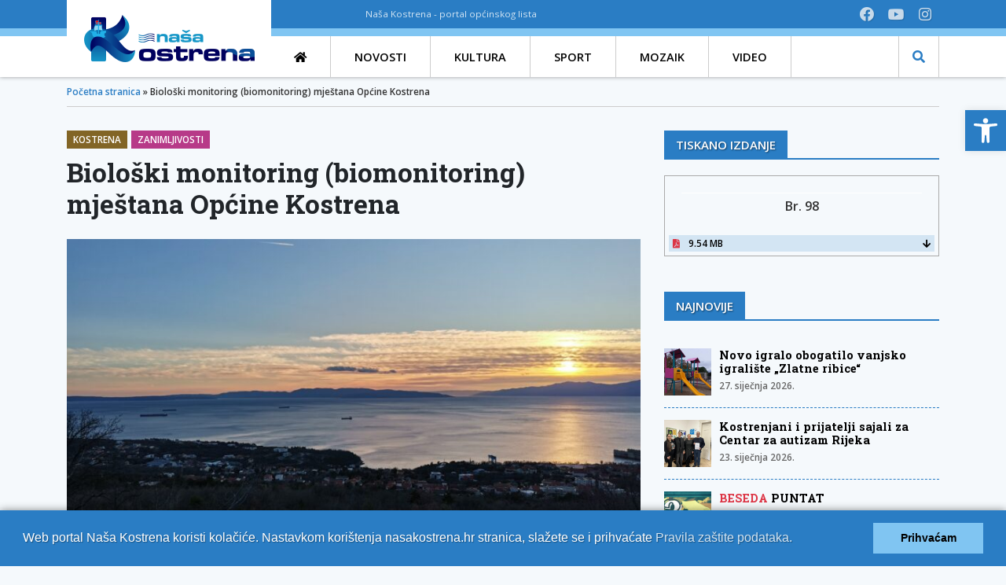

--- FILE ---
content_type: text/html; charset=UTF-8
request_url: https://nasakostrena.hr/bioloski-monitoring-biomonitoring-mjestana-opcine-kostrena/
body_size: 93608
content:
<!DOCTYPE html>
<html lang="hr">
<head>
    <meta charset="UTF-8">
    <meta http-equiv="X-UA-Compatible" content="IE=edge">
    <meta name="viewport" content="width=device-width, initial-scale=1.0, maximum-scale=1.0, user-scalable=no">

    <meta name='robots' content='index, follow, max-image-preview:large, max-snippet:-1, max-video-preview:-1' />

	<!-- This site is optimized with the Yoast SEO plugin v26.6 - https://yoast.com/wordpress/plugins/seo/ -->
	<title>Biološki monitoring (biomonitoring) mještana Općine Kostrena - Naša Kostrena</title>
	<meta name="description" content="Istraživanje odobreno od Etičkog povjerenstva Nastavnog zavoda za javno zdravstvo istražuje i zaključuje o stanju zdravlja i bolesti stanovništva. Na" />
	<link rel="canonical" href="https://nasakostrena.hr/bioloski-monitoring-biomonitoring-mjestana-opcine-kostrena/" />
	<meta property="og:locale" content="hr_HR" />
	<meta property="og:type" content="article" />
	<meta property="og:title" content="Biološki monitoring (biomonitoring) mještana Općine Kostrena - Naša Kostrena" />
	<meta property="og:description" content="Istraživanje odobreno od Etičkog povjerenstva Nastavnog zavoda za javno zdravstvo istražuje i zaključuje o stanju zdravlja i bolesti stanovništva. Na" />
	<meta property="og:url" content="https://nasakostrena.hr/bioloski-monitoring-biomonitoring-mjestana-opcine-kostrena/" />
	<meta property="og:site_name" content="Naša Kostrena" />
	<meta property="article:published_time" content="2021-02-03T04:35:08+00:00" />
	<meta property="article:modified_time" content="2021-02-03T20:29:46+00:00" />
	<meta property="og:image" content="https://nasakostrena.hr/wp-content/uploads/2021/02/IMG_20210115_161725-scaled.jpg" />
	<meta property="og:image:width" content="2560" />
	<meta property="og:image:height" content="1920" />
	<meta property="og:image:type" content="image/jpeg" />
	<meta name="author" content="Lili Ivetac" />
	<meta name="twitter:card" content="summary_large_image" />
	<script type="application/ld+json" class="yoast-schema-graph">{"@context":"https://schema.org","@graph":[{"@type":"Article","@id":"https://nasakostrena.hr/bioloski-monitoring-biomonitoring-mjestana-opcine-kostrena/#article","isPartOf":{"@id":"https://nasakostrena.hr/bioloski-monitoring-biomonitoring-mjestana-opcine-kostrena/"},"author":{"name":"Lili Ivetac","@id":"https://nasakostrena.hr/#/schema/person/12f43c1ed38c30ca514978bf1f37a552"},"headline":"Biološki monitoring (biomonitoring) mještana Općine Kostrena","datePublished":"2021-02-03T04:35:08+00:00","dateModified":"2021-02-03T20:29:46+00:00","mainEntityOfPage":{"@id":"https://nasakostrena.hr/bioloski-monitoring-biomonitoring-mjestana-opcine-kostrena/"},"wordCount":690,"publisher":{"@id":"https://nasakostrena.hr/#organization"},"image":{"@id":"https://nasakostrena.hr/bioloski-monitoring-biomonitoring-mjestana-opcine-kostrena/#primaryimage"},"thumbnailUrl":"https://nasakostrena.hr/wp-content/uploads/2021/02/IMG_20210115_161725-scaled.jpg","articleSection":["Kostrena","Zanimljivosti"],"inLanguage":"hr"},{"@type":"WebPage","@id":"https://nasakostrena.hr/bioloski-monitoring-biomonitoring-mjestana-opcine-kostrena/","url":"https://nasakostrena.hr/bioloski-monitoring-biomonitoring-mjestana-opcine-kostrena/","name":"Biološki monitoring (biomonitoring) mještana Općine Kostrena - Naša Kostrena","isPartOf":{"@id":"https://nasakostrena.hr/#website"},"primaryImageOfPage":{"@id":"https://nasakostrena.hr/bioloski-monitoring-biomonitoring-mjestana-opcine-kostrena/#primaryimage"},"image":{"@id":"https://nasakostrena.hr/bioloski-monitoring-biomonitoring-mjestana-opcine-kostrena/#primaryimage"},"thumbnailUrl":"https://nasakostrena.hr/wp-content/uploads/2021/02/IMG_20210115_161725-scaled.jpg","datePublished":"2021-02-03T04:35:08+00:00","dateModified":"2021-02-03T20:29:46+00:00","description":"Istraživanje odobreno od Etičkog povjerenstva Nastavnog zavoda za javno zdravstvo istražuje i zaključuje o stanju zdravlja i bolesti stanovništva. Na","breadcrumb":{"@id":"https://nasakostrena.hr/bioloski-monitoring-biomonitoring-mjestana-opcine-kostrena/#breadcrumb"},"inLanguage":"hr","potentialAction":[{"@type":"ReadAction","target":["https://nasakostrena.hr/bioloski-monitoring-biomonitoring-mjestana-opcine-kostrena/"]}]},{"@type":"ImageObject","inLanguage":"hr","@id":"https://nasakostrena.hr/bioloski-monitoring-biomonitoring-mjestana-opcine-kostrena/#primaryimage","url":"https://nasakostrena.hr/wp-content/uploads/2021/02/IMG_20210115_161725-scaled.jpg","contentUrl":"https://nasakostrena.hr/wp-content/uploads/2021/02/IMG_20210115_161725-scaled.jpg","width":2560,"height":1920},{"@type":"BreadcrumbList","@id":"https://nasakostrena.hr/bioloski-monitoring-biomonitoring-mjestana-opcine-kostrena/#breadcrumb","itemListElement":[{"@type":"ListItem","position":1,"name":"Početna stranica","item":"https://nasakostrena.hr/"},{"@type":"ListItem","position":2,"name":"Biološki monitoring (biomonitoring) mještana Općine Kostrena"}]},{"@type":"WebSite","@id":"https://nasakostrena.hr/#website","url":"https://nasakostrena.hr/","name":"Naša Kostrena","description":"portal općinskog lista","publisher":{"@id":"https://nasakostrena.hr/#organization"},"potentialAction":[{"@type":"SearchAction","target":{"@type":"EntryPoint","urlTemplate":"https://nasakostrena.hr/?s={search_term_string}"},"query-input":{"@type":"PropertyValueSpecification","valueRequired":true,"valueName":"search_term_string"}}],"inLanguage":"hr"},{"@type":"Organization","@id":"https://nasakostrena.hr/#organization","name":"Naša Kostrena","url":"https://nasakostrena.hr/","logo":{"@type":"ImageObject","inLanguage":"hr","@id":"https://nasakostrena.hr/#/schema/logo/image/","url":"https://nasakostrena.hr/wp-content/uploads/2021/12/cropped-nasa-kostrena-logo-poz-alt.png","contentUrl":"https://nasakostrena.hr/wp-content/uploads/2021/12/cropped-nasa-kostrena-logo-poz-alt.png","width":350,"height":90,"caption":"Naša Kostrena"},"image":{"@id":"https://nasakostrena.hr/#/schema/logo/image/"}},{"@type":"Person","@id":"https://nasakostrena.hr/#/schema/person/12f43c1ed38c30ca514978bf1f37a552","name":"Lili Ivetac","image":{"@type":"ImageObject","inLanguage":"hr","@id":"https://nasakostrena.hr/#/schema/person/image/","url":"https://secure.gravatar.com/avatar/15191112f5000c5187b7250a6843c151d6cb5895164b3763220a3f8bff0e213e?s=96&d=mm&r=g","contentUrl":"https://secure.gravatar.com/avatar/15191112f5000c5187b7250a6843c151d6cb5895164b3763220a3f8bff0e213e?s=96&d=mm&r=g","caption":"Lili Ivetac"}}]}</script>
	<!-- / Yoast SEO plugin. -->


<link rel="alternate" title="oEmbed (JSON)" type="application/json+oembed" href="https://nasakostrena.hr/wp-json/oembed/1.0/embed?url=https%3A%2F%2Fnasakostrena.hr%2Fbioloski-monitoring-biomonitoring-mjestana-opcine-kostrena%2F" />
<link rel="alternate" title="oEmbed (XML)" type="text/xml+oembed" href="https://nasakostrena.hr/wp-json/oembed/1.0/embed?url=https%3A%2F%2Fnasakostrena.hr%2Fbioloski-monitoring-biomonitoring-mjestana-opcine-kostrena%2F&#038;format=xml" />
<style id='wp-img-auto-sizes-contain-inline-css' type='text/css'>
img:is([sizes=auto i],[sizes^="auto," i]){contain-intrinsic-size:3000px 1500px}
/*# sourceURL=wp-img-auto-sizes-contain-inline-css */
</style>
<style id='wp-emoji-styles-inline-css' type='text/css'>

	img.wp-smiley, img.emoji {
		display: inline !important;
		border: none !important;
		box-shadow: none !important;
		height: 1em !important;
		width: 1em !important;
		margin: 0 0.07em !important;
		vertical-align: -0.1em !important;
		background: none !important;
		padding: 0 !important;
	}
/*# sourceURL=wp-emoji-styles-inline-css */
</style>
<style id='wp-block-library-inline-css' type='text/css'>
:root{--wp-block-synced-color:#7a00df;--wp-block-synced-color--rgb:122,0,223;--wp-bound-block-color:var(--wp-block-synced-color);--wp-editor-canvas-background:#ddd;--wp-admin-theme-color:#007cba;--wp-admin-theme-color--rgb:0,124,186;--wp-admin-theme-color-darker-10:#006ba1;--wp-admin-theme-color-darker-10--rgb:0,107,160.5;--wp-admin-theme-color-darker-20:#005a87;--wp-admin-theme-color-darker-20--rgb:0,90,135;--wp-admin-border-width-focus:2px}@media (min-resolution:192dpi){:root{--wp-admin-border-width-focus:1.5px}}.wp-element-button{cursor:pointer}:root .has-very-light-gray-background-color{background-color:#eee}:root .has-very-dark-gray-background-color{background-color:#313131}:root .has-very-light-gray-color{color:#eee}:root .has-very-dark-gray-color{color:#313131}:root .has-vivid-green-cyan-to-vivid-cyan-blue-gradient-background{background:linear-gradient(135deg,#00d084,#0693e3)}:root .has-purple-crush-gradient-background{background:linear-gradient(135deg,#34e2e4,#4721fb 50%,#ab1dfe)}:root .has-hazy-dawn-gradient-background{background:linear-gradient(135deg,#faaca8,#dad0ec)}:root .has-subdued-olive-gradient-background{background:linear-gradient(135deg,#fafae1,#67a671)}:root .has-atomic-cream-gradient-background{background:linear-gradient(135deg,#fdd79a,#004a59)}:root .has-nightshade-gradient-background{background:linear-gradient(135deg,#330968,#31cdcf)}:root .has-midnight-gradient-background{background:linear-gradient(135deg,#020381,#2874fc)}:root{--wp--preset--font-size--normal:16px;--wp--preset--font-size--huge:42px}.has-regular-font-size{font-size:1em}.has-larger-font-size{font-size:2.625em}.has-normal-font-size{font-size:var(--wp--preset--font-size--normal)}.has-huge-font-size{font-size:var(--wp--preset--font-size--huge)}.has-text-align-center{text-align:center}.has-text-align-left{text-align:left}.has-text-align-right{text-align:right}.has-fit-text{white-space:nowrap!important}#end-resizable-editor-section{display:none}.aligncenter{clear:both}.items-justified-left{justify-content:flex-start}.items-justified-center{justify-content:center}.items-justified-right{justify-content:flex-end}.items-justified-space-between{justify-content:space-between}.screen-reader-text{border:0;clip-path:inset(50%);height:1px;margin:-1px;overflow:hidden;padding:0;position:absolute;width:1px;word-wrap:normal!important}.screen-reader-text:focus{background-color:#ddd;clip-path:none;color:#444;display:block;font-size:1em;height:auto;left:5px;line-height:normal;padding:15px 23px 14px;text-decoration:none;top:5px;width:auto;z-index:100000}html :where(.has-border-color){border-style:solid}html :where([style*=border-top-color]){border-top-style:solid}html :where([style*=border-right-color]){border-right-style:solid}html :where([style*=border-bottom-color]){border-bottom-style:solid}html :where([style*=border-left-color]){border-left-style:solid}html :where([style*=border-width]){border-style:solid}html :where([style*=border-top-width]){border-top-style:solid}html :where([style*=border-right-width]){border-right-style:solid}html :where([style*=border-bottom-width]){border-bottom-style:solid}html :where([style*=border-left-width]){border-left-style:solid}html :where(img[class*=wp-image-]){height:auto;max-width:100%}:where(figure){margin:0 0 1em}html :where(.is-position-sticky){--wp-admin--admin-bar--position-offset:var(--wp-admin--admin-bar--height,0px)}@media screen and (max-width:600px){html :where(.is-position-sticky){--wp-admin--admin-bar--position-offset:0px}}

/*# sourceURL=wp-block-library-inline-css */
</style><style id='global-styles-inline-css' type='text/css'>
:root{--wp--preset--aspect-ratio--square: 1;--wp--preset--aspect-ratio--4-3: 4/3;--wp--preset--aspect-ratio--3-4: 3/4;--wp--preset--aspect-ratio--3-2: 3/2;--wp--preset--aspect-ratio--2-3: 2/3;--wp--preset--aspect-ratio--16-9: 16/9;--wp--preset--aspect-ratio--9-16: 9/16;--wp--preset--color--black: #000000;--wp--preset--color--cyan-bluish-gray: #abb8c3;--wp--preset--color--white: #ffffff;--wp--preset--color--pale-pink: #f78da7;--wp--preset--color--vivid-red: #cf2e2e;--wp--preset--color--luminous-vivid-orange: #ff6900;--wp--preset--color--luminous-vivid-amber: #fcb900;--wp--preset--color--light-green-cyan: #7bdcb5;--wp--preset--color--vivid-green-cyan: #00d084;--wp--preset--color--pale-cyan-blue: #8ed1fc;--wp--preset--color--vivid-cyan-blue: #0693e3;--wp--preset--color--vivid-purple: #9b51e0;--wp--preset--gradient--vivid-cyan-blue-to-vivid-purple: linear-gradient(135deg,rgb(6,147,227) 0%,rgb(155,81,224) 100%);--wp--preset--gradient--light-green-cyan-to-vivid-green-cyan: linear-gradient(135deg,rgb(122,220,180) 0%,rgb(0,208,130) 100%);--wp--preset--gradient--luminous-vivid-amber-to-luminous-vivid-orange: linear-gradient(135deg,rgb(252,185,0) 0%,rgb(255,105,0) 100%);--wp--preset--gradient--luminous-vivid-orange-to-vivid-red: linear-gradient(135deg,rgb(255,105,0) 0%,rgb(207,46,46) 100%);--wp--preset--gradient--very-light-gray-to-cyan-bluish-gray: linear-gradient(135deg,rgb(238,238,238) 0%,rgb(169,184,195) 100%);--wp--preset--gradient--cool-to-warm-spectrum: linear-gradient(135deg,rgb(74,234,220) 0%,rgb(151,120,209) 20%,rgb(207,42,186) 40%,rgb(238,44,130) 60%,rgb(251,105,98) 80%,rgb(254,248,76) 100%);--wp--preset--gradient--blush-light-purple: linear-gradient(135deg,rgb(255,206,236) 0%,rgb(152,150,240) 100%);--wp--preset--gradient--blush-bordeaux: linear-gradient(135deg,rgb(254,205,165) 0%,rgb(254,45,45) 50%,rgb(107,0,62) 100%);--wp--preset--gradient--luminous-dusk: linear-gradient(135deg,rgb(255,203,112) 0%,rgb(199,81,192) 50%,rgb(65,88,208) 100%);--wp--preset--gradient--pale-ocean: linear-gradient(135deg,rgb(255,245,203) 0%,rgb(182,227,212) 50%,rgb(51,167,181) 100%);--wp--preset--gradient--electric-grass: linear-gradient(135deg,rgb(202,248,128) 0%,rgb(113,206,126) 100%);--wp--preset--gradient--midnight: linear-gradient(135deg,rgb(2,3,129) 0%,rgb(40,116,252) 100%);--wp--preset--font-size--small: 13px;--wp--preset--font-size--medium: 20px;--wp--preset--font-size--large: 36px;--wp--preset--font-size--x-large: 42px;--wp--preset--spacing--20: 0.44rem;--wp--preset--spacing--30: 0.67rem;--wp--preset--spacing--40: 1rem;--wp--preset--spacing--50: 1.5rem;--wp--preset--spacing--60: 2.25rem;--wp--preset--spacing--70: 3.38rem;--wp--preset--spacing--80: 5.06rem;--wp--preset--shadow--natural: 6px 6px 9px rgba(0, 0, 0, 0.2);--wp--preset--shadow--deep: 12px 12px 50px rgba(0, 0, 0, 0.4);--wp--preset--shadow--sharp: 6px 6px 0px rgba(0, 0, 0, 0.2);--wp--preset--shadow--outlined: 6px 6px 0px -3px rgb(255, 255, 255), 6px 6px rgb(0, 0, 0);--wp--preset--shadow--crisp: 6px 6px 0px rgb(0, 0, 0);}:where(.is-layout-flex){gap: 0.5em;}:where(.is-layout-grid){gap: 0.5em;}body .is-layout-flex{display: flex;}.is-layout-flex{flex-wrap: wrap;align-items: center;}.is-layout-flex > :is(*, div){margin: 0;}body .is-layout-grid{display: grid;}.is-layout-grid > :is(*, div){margin: 0;}:where(.wp-block-columns.is-layout-flex){gap: 2em;}:where(.wp-block-columns.is-layout-grid){gap: 2em;}:where(.wp-block-post-template.is-layout-flex){gap: 1.25em;}:where(.wp-block-post-template.is-layout-grid){gap: 1.25em;}.has-black-color{color: var(--wp--preset--color--black) !important;}.has-cyan-bluish-gray-color{color: var(--wp--preset--color--cyan-bluish-gray) !important;}.has-white-color{color: var(--wp--preset--color--white) !important;}.has-pale-pink-color{color: var(--wp--preset--color--pale-pink) !important;}.has-vivid-red-color{color: var(--wp--preset--color--vivid-red) !important;}.has-luminous-vivid-orange-color{color: var(--wp--preset--color--luminous-vivid-orange) !important;}.has-luminous-vivid-amber-color{color: var(--wp--preset--color--luminous-vivid-amber) !important;}.has-light-green-cyan-color{color: var(--wp--preset--color--light-green-cyan) !important;}.has-vivid-green-cyan-color{color: var(--wp--preset--color--vivid-green-cyan) !important;}.has-pale-cyan-blue-color{color: var(--wp--preset--color--pale-cyan-blue) !important;}.has-vivid-cyan-blue-color{color: var(--wp--preset--color--vivid-cyan-blue) !important;}.has-vivid-purple-color{color: var(--wp--preset--color--vivid-purple) !important;}.has-black-background-color{background-color: var(--wp--preset--color--black) !important;}.has-cyan-bluish-gray-background-color{background-color: var(--wp--preset--color--cyan-bluish-gray) !important;}.has-white-background-color{background-color: var(--wp--preset--color--white) !important;}.has-pale-pink-background-color{background-color: var(--wp--preset--color--pale-pink) !important;}.has-vivid-red-background-color{background-color: var(--wp--preset--color--vivid-red) !important;}.has-luminous-vivid-orange-background-color{background-color: var(--wp--preset--color--luminous-vivid-orange) !important;}.has-luminous-vivid-amber-background-color{background-color: var(--wp--preset--color--luminous-vivid-amber) !important;}.has-light-green-cyan-background-color{background-color: var(--wp--preset--color--light-green-cyan) !important;}.has-vivid-green-cyan-background-color{background-color: var(--wp--preset--color--vivid-green-cyan) !important;}.has-pale-cyan-blue-background-color{background-color: var(--wp--preset--color--pale-cyan-blue) !important;}.has-vivid-cyan-blue-background-color{background-color: var(--wp--preset--color--vivid-cyan-blue) !important;}.has-vivid-purple-background-color{background-color: var(--wp--preset--color--vivid-purple) !important;}.has-black-border-color{border-color: var(--wp--preset--color--black) !important;}.has-cyan-bluish-gray-border-color{border-color: var(--wp--preset--color--cyan-bluish-gray) !important;}.has-white-border-color{border-color: var(--wp--preset--color--white) !important;}.has-pale-pink-border-color{border-color: var(--wp--preset--color--pale-pink) !important;}.has-vivid-red-border-color{border-color: var(--wp--preset--color--vivid-red) !important;}.has-luminous-vivid-orange-border-color{border-color: var(--wp--preset--color--luminous-vivid-orange) !important;}.has-luminous-vivid-amber-border-color{border-color: var(--wp--preset--color--luminous-vivid-amber) !important;}.has-light-green-cyan-border-color{border-color: var(--wp--preset--color--light-green-cyan) !important;}.has-vivid-green-cyan-border-color{border-color: var(--wp--preset--color--vivid-green-cyan) !important;}.has-pale-cyan-blue-border-color{border-color: var(--wp--preset--color--pale-cyan-blue) !important;}.has-vivid-cyan-blue-border-color{border-color: var(--wp--preset--color--vivid-cyan-blue) !important;}.has-vivid-purple-border-color{border-color: var(--wp--preset--color--vivid-purple) !important;}.has-vivid-cyan-blue-to-vivid-purple-gradient-background{background: var(--wp--preset--gradient--vivid-cyan-blue-to-vivid-purple) !important;}.has-light-green-cyan-to-vivid-green-cyan-gradient-background{background: var(--wp--preset--gradient--light-green-cyan-to-vivid-green-cyan) !important;}.has-luminous-vivid-amber-to-luminous-vivid-orange-gradient-background{background: var(--wp--preset--gradient--luminous-vivid-amber-to-luminous-vivid-orange) !important;}.has-luminous-vivid-orange-to-vivid-red-gradient-background{background: var(--wp--preset--gradient--luminous-vivid-orange-to-vivid-red) !important;}.has-very-light-gray-to-cyan-bluish-gray-gradient-background{background: var(--wp--preset--gradient--very-light-gray-to-cyan-bluish-gray) !important;}.has-cool-to-warm-spectrum-gradient-background{background: var(--wp--preset--gradient--cool-to-warm-spectrum) !important;}.has-blush-light-purple-gradient-background{background: var(--wp--preset--gradient--blush-light-purple) !important;}.has-blush-bordeaux-gradient-background{background: var(--wp--preset--gradient--blush-bordeaux) !important;}.has-luminous-dusk-gradient-background{background: var(--wp--preset--gradient--luminous-dusk) !important;}.has-pale-ocean-gradient-background{background: var(--wp--preset--gradient--pale-ocean) !important;}.has-electric-grass-gradient-background{background: var(--wp--preset--gradient--electric-grass) !important;}.has-midnight-gradient-background{background: var(--wp--preset--gradient--midnight) !important;}.has-small-font-size{font-size: var(--wp--preset--font-size--small) !important;}.has-medium-font-size{font-size: var(--wp--preset--font-size--medium) !important;}.has-large-font-size{font-size: var(--wp--preset--font-size--large) !important;}.has-x-large-font-size{font-size: var(--wp--preset--font-size--x-large) !important;}
/*# sourceURL=global-styles-inline-css */
</style>

<style id='classic-theme-styles-inline-css' type='text/css'>
/*! This file is auto-generated */
.wp-block-button__link{color:#fff;background-color:#32373c;border-radius:9999px;box-shadow:none;text-decoration:none;padding:calc(.667em + 2px) calc(1.333em + 2px);font-size:1.125em}.wp-block-file__button{background:#32373c;color:#fff;text-decoration:none}
/*# sourceURL=/wp-includes/css/classic-themes.min.css */
</style>
<link rel='stylesheet' id='contact-form-7-css' href='https://nasakostrena.hr/wp-content/plugins/contact-form-7/includes/css/styles.css?ver=6.1.4' type='text/css' media='all' />
<style id='contact-form-7-inline-css' type='text/css'>
.wpcf7 .wpcf7-recaptcha iframe {margin-bottom: 0;}.wpcf7 .wpcf7-recaptcha[data-align="center"] > div {margin: 0 auto;}.wpcf7 .wpcf7-recaptcha[data-align="right"] > div {margin: 0 0 0 auto;}
/*# sourceURL=contact-form-7-inline-css */
</style>
<link rel='stylesheet' id='pojo-a11y-css' href='https://nasakostrena.hr/wp-content/plugins/pojo-accessibility/modules/legacy/assets/css/style.min.css?ver=1.0.0' type='text/css' media='all' />
<script type="text/javascript" src="https://nasakostrena.hr/wp-includes/js/jquery/jquery.min.js?ver=3.7.1" id="jquery-core-js"></script>
<script type="text/javascript" src="https://nasakostrena.hr/wp-includes/js/jquery/jquery-migrate.min.js?ver=3.4.1" id="jquery-migrate-js"></script>
<link rel="https://api.w.org/" href="https://nasakostrena.hr/wp-json/" /><link rel="alternate" title="JSON" type="application/json" href="https://nasakostrena.hr/wp-json/wp/v2/posts/4372" /><link rel="EditURI" type="application/rsd+xml" title="RSD" href="https://nasakostrena.hr/xmlrpc.php?rsd" />
<link rel='shortlink' href='https://nasakostrena.hr/?p=4372' />
<style type="text/css">
#pojo-a11y-toolbar .pojo-a11y-toolbar-toggle a{ background-color: #2a7dc4;	color: #ffffff;}
#pojo-a11y-toolbar .pojo-a11y-toolbar-overlay, #pojo-a11y-toolbar .pojo-a11y-toolbar-overlay ul.pojo-a11y-toolbar-items.pojo-a11y-links{ border-color: #2a7dc4;}
body.pojo-a11y-focusable a:focus{ outline-style: solid !important;	outline-width: 1px !important;	outline-color: #FF0000 !important;}
#pojo-a11y-toolbar{ top: 140px !important;}
#pojo-a11y-toolbar .pojo-a11y-toolbar-overlay{ background-color: #ffffff;}
#pojo-a11y-toolbar .pojo-a11y-toolbar-overlay ul.pojo-a11y-toolbar-items li.pojo-a11y-toolbar-item a, #pojo-a11y-toolbar .pojo-a11y-toolbar-overlay p.pojo-a11y-toolbar-title{ color: #333333;}
#pojo-a11y-toolbar .pojo-a11y-toolbar-overlay ul.pojo-a11y-toolbar-items li.pojo-a11y-toolbar-item a.active{ background-color: #2a7dc4;	color: #ffffff;}
@media (max-width: 767px) { #pojo-a11y-toolbar { top: 100px !important; } }</style><link rel="icon" href="https://nasakostrena.hr/wp-content/uploads/2021/12/cropped-nk-favicon-32x32.png" sizes="32x32" />
<link rel="icon" href="https://nasakostrena.hr/wp-content/uploads/2021/12/cropped-nk-favicon-192x192.png" sizes="192x192" />
<link rel="apple-touch-icon" href="https://nasakostrena.hr/wp-content/uploads/2021/12/cropped-nk-favicon-180x180.png" />
<meta name="msapplication-TileImage" content="https://nasakostrena.hr/wp-content/uploads/2021/12/cropped-nk-favicon-270x270.png" />
    <meta name="theme-color" content="#2A7DC4">

    <!--vendor css-->
<link rel="stylesheet" href="https://nasakostrena.hr/wp-content/themes/nasakostrena/assets/fancybox/jquery.fancybox.min.css">
<link rel="stylesheet" href="https://nasakostrena.hr/wp-content/themes/nasakostrena/assets/slickslider/slick.css">
<link rel="stylesheet" href="https://nasakostrena.hr/wp-content/themes/nasakostrena/assets/slickslider/slick-theme.css">
<link rel="stylesheet" href="https://nasakostrena.hr/wp-content/themes/nasakostrena/assets/fontawesome/css/all.css?v=1.10">

<!--site css-->
    <link rel="stylesheet" type="text/css" media="screen" href="https://nasakostrena.hr/wp-content/themes/nasakostrena/style.css?v=1.10">
    <link rel="stylesheet" type="text/css" media="print" href="https://nasakostrena.hr/wp-content/themes/nasakostrena/print.css?v=1.10">
    <!--basic js-->
<!--<script src="--><!--/assets/jquery.min.js"></script>-->
<script src="https://nasakostrena.hr/wp-content/themes/nasakostrena/assets/bootstrap/bootstrap.min.js"></script>
<script src="https://nasakostrena.hr/wp-content/themes/nasakostrena/assets/bootstrap/popper.min.js"></script>

<!--vendor js-->
<script src="https://nasakostrena.hr/wp-content/themes/nasakostrena/assets/slickslider/slick.min.js"></script>
<script src="https://nasakostrena.hr/wp-content/themes/nasakostrena/assets/fancybox/jquery.fancybox.min.js"></script>

<!--site js-->
<script src="https://nasakostrena.hr/wp-content/themes/nasakostrena/assets/js/theme.js?v=1.10"></script>
    
<!-- Global site tag (gtag.js) - Google Analytics -->
<script async src="https://www.googletagmanager.com/gtag/js?id=UA-177269542-1"></script>
<script>
    window.dataLayer = window.dataLayer || [];
    function gtag(){dataLayer.push(arguments);}
    gtag('js', new Date());

    gtag('config', 'UA-177269542-1');
</script>

</head>

<body class="wp-singular post-template-default single single-post postid-4372 single-format-standard wp-custom-logo wp-theme-nasakostrena">

<header class="main-header">


    <div class="site-header-top header-top-2-col d-none d-md-block">
    <div class="container">
    <div class="row">
                <div class="col-md-5 col-lg-4">

                                                                <a itemprop="url" href="/" class="site-logo-wrap" itemscope="" itemtype="https://nasakostrena.hr/wp-content/uploads/2021/12/nk-logo-poz.png">
                            <img itemprop="logo" src="https://nasakostrena.hr/wp-content/uploads/2021/12/nk-logo-poz.png" class="img-fluid"
                                                            alt="Naša Kostrena">
                        </a>
                    
                </div>

            <div class="col-md-4 col-lg-5">
                <ul><li>Naša Kostrena - portal općinskog lista</li></ul>            </div>
            <div class="col-md-3 col-lg-3 text-right">
                <ul><li><a href="https://hr-hr.facebook.com/nasa.kostrena/" target="_blank" title="Facebook"><i class="fab social-top fa-facebook"></i></a></li><li><a href="https://www.youtube.com/channel/UCfKi4XzufcVpQvnrWVLSQ2Q" target="_blank" title="YouTube"><i class="fab social-top fa-youtube"></i></a></li><li><a href="https://www.instagram.com/nasakostrena/" target="_blank" title="Instagram"><i class="fab social-top fa-instagram"></i></a></li></ul>            </div>
        </div>
    </div>
</div>        <div class="site-header-bottom">
    <div class="container">
        <div class="site-header-bottom-content">
            <div class="site-mobile-logo d-block d-md-none">

                                                    <a itemprop="url" href="/" class="site-logo-wrap" itemscope="" itemtype="https://nasakostrena.hr/wp-content/uploads/2021/12/nk-logo-poz.png">
                        <img itemprop="logo" src="https://nasakostrena.hr/wp-content/uploads/2021/12/nk-logo-poz.png" class="img-fluid"
                             alt="Naša Kostrena">
                    </a>
                                

            </div>
            <nav class="main-nav-header-bottom d-none d-md-block">
                <div class="menu-header-nav-v2-container"><ul id="menu-header-nav-v2" class="menu"><li id="menu-item-40187" class="nav-home menu-item menu-item-type-post_type menu-item-object-page menu-item-home menu-item-40187"><a href="https://nasakostrena.hr/"><span>Naslovna</span></a></li>
<li id="menu-item-40189" class="cat-nav-gold-light menu-item menu-item-type-taxonomy menu-item-object-category menu-item-40189"><a href="https://nasakostrena.hr/novosti/"><span>Novosti</span></a></li>
<li id="menu-item-40183" class="cat-nav-blue-light menu-item menu-item-type-taxonomy menu-item-object-category menu-item-40183"><a href="https://nasakostrena.hr/kultura/"><span>Kultura</span></a></li>
<li id="menu-item-40184" class="cat-nav-magenta-light menu-item menu-item-type-taxonomy menu-item-object-category menu-item-40184"><a href="https://nasakostrena.hr/sport/"><span>Sport</span></a></li>
<li id="menu-item-40188" class="menu-item menu-item-type-taxonomy menu-item-object-category menu-item-40188"><a href="https://nasakostrena.hr/mozaik/"><span>Mozaik</span></a></li>
<li id="menu-item-40185" class="menu-item menu-item-type-taxonomy menu-item-object-category menu-item-40185"><a href="https://nasakostrena.hr/emisija/"><span>Video</span></a></li>
</ul></div>            </nav>
            <div class="header-hidden-search-wrapper">

    <div class="header-hidden-search-trigger"><i class="fa fa-search"></i></div>
    <div class="header-hidden-search">

        <form action="/" method="get" class="main-search">
            <div class="input-group">
                <input type="text" name="s" id="search" value="" class="form-control" autocomplete="off" placeholder="Unesite pojam..." minlength="3" required/>

                <div class="input-group-append">
                    <button type="submit" class="btn btn-primary">Traži</button>
                </div>
            </div>
        </form>
    </div>
</div>            <div class="mobile-animated-menu-trigger d-block d-md-none"><i class="fa fa-bars"></i></div>
        </div>
    </div>
</div>

</header>
    <main class="site-main" role="main">
                    <div class="container"><div id="breadcrumbs" class="page-breadcrumbs-wrapper"><span><span><a href="https://nasakostrena.hr/">Početna stranica</a></span> » <span class="breadcrumb_last" aria-current="page">Biološki monitoring (biomonitoring) mještana Općine Kostrena</span></span></div></div>                    <section class="main-section-wrapper">
            <div class="container">
                <div class="row">
                    <div class="col-md-8">

                        <article class="main-article">
                            <div class="post-categories">
                                <a href="https://nasakostrena.hr/kostrena/" class="cat-label-gold">Kostrena</a><a href="https://nasakostrena.hr/kafe/zanimljivosti/" class="cat-label-magenta-light">Zanimljivosti</a>                            </div>
                            <h1 class="article-title">Biološki monitoring (biomonitoring) mještana Općine Kostrena</h1>


                                                                                                        <img width="800" height="450" src="https://nasakostrena.hr/wp-content/uploads/2021/02/IMG_20210115_161725-800x450.jpg" class="img-fluid wp-post-image" alt="" decoding="async" fetchpriority="high" />                                                                                                
                            <div class="post-article-meta">
                                <div class="row">
                                    <div class="col-12 col-lg-7">
                                        <div class="date-wrapper">
                                            <i class="fa fa-calendar-alt mr-2"></i> 3. veljače 2021.                                        </div>

                                        <div class="media-icons-wrapper"><i class="fa fa-images mr-2" title="Galerija slika"></i></div>                                    </div>
                                    <div class="col-12 col-md-6 col-lg-5 text-left text-lg-right">
                                                                                    <i class="fas fa-pen-alt text-primary ml-3 mr-2" title="Autor teksta"></i> N. K.                                                                                                                                                            </div>
                                </div>


                            </div>

                            <div class="article-intro-text">
<p>Istraživanje odobreno od Etičkog povjerenstva Nastavnog zavoda za javno zdravstvo istražuje i zaključuje o stanju zdravlja i bolesti stanovništva.</p>
</div>
<p>Na području Kostrene već je započeo biomonitoring mještana s ciljem ocjenjivanja utjecaja okolišnih spojeva na stvaranje potencijalnog zdravstvenog rizika.</p>
<h2>Odabir ispitanika</h2>
<p>&#8211; <em>Ispitanike ćemo odrediti na temelju prostorne raspodjele, zdravstvenog stanja i spremnosti na uključivanje u istraživanje. Dosad je tijekom studenoga i prosinca 2020. ispitano 20 ljudi s područja općine Kostrena, koji su zadovoljili sve kriterije ispitivanja i postali sastavni dio ispitne skupine. Cilj nam je imati što veću skupinu kako bi rezultati bili kvalitetniji.</em> – ističe <strong>voditelj projekta dr. sc. Aleksandar Bulog, izv. prof.</strong></p>
<div class="article-gallery"><div class="row">
           <div class='col-6 col-md-6 col-xl-6'>
			<div class='article-gallery-item'>
				<a href='https://nasakostrena.hr/wp-content/uploads/2021/02/cdc-FcIrL0o71Dk-unsplash-1024x681.jpg' data-fancybox='gallery' data-caption='Biološki monitoring (biomonitoring) mještana Općine Kostrena'>
				<img src='https://nasakostrena.hr/wp-content/uploads/2021/02/cdc-FcIrL0o71Dk-unsplash-350x350.jpg' class='img-fluid' title='Biološki monitoring (biomonitoring) mještana Općine Kostrena' alt='Biološki monitoring (biomonitoring) mještana Općine Kostrena'>
				</a>
			</div>
			</div>
		
           <div class='col-6 col-md-6 col-xl-6'>
			<div class='article-gallery-item'>
				<a href='https://nasakostrena.hr/wp-content/uploads/2021/02/national-cancer-institute-NFvdKIhxYlU-unsplash-1024x683.jpg' data-fancybox='gallery' data-caption='Biološki monitoring (biomonitoring) mještana Općine Kostrena'>
				<img src='https://nasakostrena.hr/wp-content/uploads/2021/02/national-cancer-institute-NFvdKIhxYlU-unsplash-350x350.jpg' class='img-fluid' title='Biološki monitoring (biomonitoring) mještana Općine Kostrena' alt='Biološki monitoring (biomonitoring) mještana Općine Kostrena'>
				</a>
			</div>
			</div>
		</div></div>
<h3>Kriteriji za izbor ispitanika:</h3>
<ul>
<li>punoljetan (18 – 65 godina)</li>
<li>poslovno sposoban</li>
<li>živi na području Kostrene duže od 5 godina</li>
<li>nema menstrualni ciklus (ispitanici ženskoga spola) u trenutku ispitivanja</li>
<li>nema zdravstvenih problema sa jetrom</li>
<li>nema zdravstvenih problema (zubobolja, glavobolja, bolovi u tijelu, vrtoglavice, nesanice, mučnine, proljevi) posljednjih mjesec dana</li>
<li>ne upotrebljava lijekove posljednjih mjesec dana</li>
<li>nepušač</li>
<li>ne boluje od bronhalne astme, kronične opstruktivne bolesti pluća, akutne respiratorne    infekcije</li>
<li>nije djelatnik u naftnoj rafineriji ili drugoj industriji koja može korespondirati s ekspozicijama iz CZGO Marišćina</li>
<li>unutar 24 sata nije bio izložen bojama i lakovima za drvo ili metal.</li>
</ul>
<p><img decoding="async" class="size-large wp-image-4378 alignnone" src="https://nasakostrena.hr/wp-content/uploads/2021/02/hush-naidoo-yo01Z-9HQAw-unsplash-1024x683.jpg" alt="" width="1024" height="683" srcset="https://nasakostrena.hr/wp-content/uploads/2021/02/hush-naidoo-yo01Z-9HQAw-unsplash-1024x683.jpg 1024w, https://nasakostrena.hr/wp-content/uploads/2021/02/hush-naidoo-yo01Z-9HQAw-unsplash-300x200.jpg 300w, https://nasakostrena.hr/wp-content/uploads/2021/02/hush-naidoo-yo01Z-9HQAw-unsplash-768x512.jpg 768w, https://nasakostrena.hr/wp-content/uploads/2021/02/hush-naidoo-yo01Z-9HQAw-unsplash-1536x1024.jpg 1536w, https://nasakostrena.hr/wp-content/uploads/2021/02/hush-naidoo-yo01Z-9HQAw-unsplash-2048x1365.jpg 2048w" sizes="(max-width: 1024px) 100vw, 1024px" /></p>
<h2>Anketom do temeljnih podataka</h2>
<p>Pitanja na koja odgovara svaki ispitanik daje <strong>ključne informacije</strong> o tome je li način života, loše navike, slobodna aktivnost, način prehrane i čitav niz drugih parametara mogao utjecati na <strong>povećanje unosa određenog okolišnog zagađivala</strong> neovisno o mjestu stanovanja i blizini samoga deponija.</p>
<div class="article-highlight-text">
<p>Anketa o zdravstvenom stanju, životnim i prehrambenim navikama ispitanika predstavlja provjereni znanstveni alat kojim se služe sve relevantne znanstvene i stručne institucije uključujući i WHO (World Health Organization).</p>
</div>
<p>Putem ankete odredit će se energetska i hranjiva vrijednost cjelodnevnih obroka, a svi dobiveni rezultati usporedit će se s preporučenim vrijednostima. Time će se dobiti i<strong> podatci o rizičnim faktorima</strong> koji mogu imati dokazani utjecaj na razinu otpornosti samoga organizma ispitanika na negativan utjecaj promatranog okolišnog faktora.</p>
<div class="article-highlight-text">
<p>Odabrane metode za istraživanje u sklopu biološkog monitoringa uključuju spirometriju, istraživanja pojedinih tvari u urinu i krvi.</p>
</div>
<div class="article-gallery"><div class="row">
           <div class='col-6 col-md-6 col-xl-6'>
			<div class='article-gallery-item'>
				<a href='https://nasakostrena.hr/wp-content/uploads/2021/02/amplitude-magazin-srXbJ1TAdhI-unsplash-684x1024.jpg' data-fancybox='gallery' data-caption='Biološki monitoring (biomonitoring) mještana Općine Kostrena'>
				<img src='https://nasakostrena.hr/wp-content/uploads/2021/02/amplitude-magazin-srXbJ1TAdhI-unsplash-350x350.jpg' class='img-fluid' title='Biološki monitoring (biomonitoring) mještana Općine Kostrena' alt='Biološki monitoring (biomonitoring) mještana Općine Kostrena'>
				</a>
			</div>
			</div>
		
           <div class='col-6 col-md-6 col-xl-6'>
			<div class='article-gallery-item'>
				<a href='https://nasakostrena.hr/wp-content/uploads/2021/02/cdc-VdkZz0v7EM8-unsplash-681x1024.jpg' data-fancybox='gallery' data-caption='Biološki monitoring (biomonitoring) mještana Općine Kostrena'>
				<img src='https://nasakostrena.hr/wp-content/uploads/2021/02/cdc-VdkZz0v7EM8-unsplash-350x350.jpg' class='img-fluid' title='Biološki monitoring (biomonitoring) mještana Općine Kostrena' alt='Biološki monitoring (biomonitoring) mještana Općine Kostrena'>
				</a>
			</div>
			</div>
		</div></div>
<h3><strong>Spirometrijska mjerenja dinamičkih i statičkih plućnih funkcija</strong></h3>
<p>Spirometrija se obavlja u Domu zdravlja, nakon samog uzimanja uzoraka krvi i urina. Svakom ispitaniku će se odrediti dinamičke i statičke plućne funkcije pomoću specijalnog digitalnog mobilnog Spirometra (Winspiro-PRO 1.3; Roma; Italy), koji u sebi sadrži kompletnu programsku opremu i informatičku podršku za preciznu dijagnostiku dinamičkih plućnih funkcija.</p>
<h3>Mjerenja koncentracija BTEX-a u urinu ispitanika</h3>
<p>Na svim odabranim ispitanicima će se mjeriti koncentracija BTEX-a u urinu (neinvazivna tehnika) metodom plinske kromatografije. Analize će se izvršiti u akreditiranim laboratorijima NZZJZ PGŽ-a i laboratorijima Instituta za medicinska istraživanja i medicinu rada (IMI) iz Zagreba kao kontrolnog laboratorija. Određivanje benzena kao najopasnijeg lako hlapivog aromata za ljudsko zdravlje predstavlja glavni pokazatelj prisutnosti VOC spojeva (engl. <em>Volatile organic compounds)</em> koji su karakteristični za deponijske plinove.</p>
<h3>Određivanje izražaja enzima Matriks metaloproteinaze-9 i Matriks etaloproteinaze-2 (MMP-9 i MMP-2) i Tkivnih inhibitora TIMP-1 i TIMP-2 u urinu ispitanika</h3>
<p>Parametri koji će se istražiti, predstavljaju kvalitetne pokazatelje ranih imunoloških promjena kada je ljudski organizam izložen određenim okolišnim zagađivalima kao što su spojevi koji nastaju u neposrednoj blizini deponija.</p>
<h3>Određivanje koncentracija razgradnih metabolita benzena u ljudskome urinu</h3>
<p>Riječ je o određivanju koncentracija dvaju visokospecifičnih bioindikatora u ljudskome urinu, koji ne mogu nastati niti jednim metaboličkim putem u organizmu te predstavljaju objektivan dokaz izloženosti benzenu isključivo iz okoliša.</p>
<p>&nbsp;</p>
<blockquote>
<div class="article-highlight-text">
<p><strong><em>Pozivaju se mještani, koji zadovoljavaju propisane kriterije za izbor ispitanika, da više informacija o biološkom praćenju utjecaja okolišnih čimbenika na zdravlje populacije potraže u Domu zdravlja Kostrena, u Epidemiološkom odsjeku NZJZ-a na broju telefona: 505-922, 505-921.</em></strong></p>
</div>
</blockquote>
<p><em> </em></p>
<p>&nbsp;</p>





                                                    </article>
                            <aside class="share-article-wrapper">
        <div class="share-article-title"><i class="fa fa-share-alt mr-sm-2" title="Podijelite stranicu"></i><span class="d-none d-sm-inline">Podijelite stranicu: </span> </div>
        <ul class="share-article-items">
            <li class="share-icon-facebook">
                <a href="https://www.facebook.com/sharer/sharer.php?u=https://nasakostrena.hr/bioloski-monitoring-biomonitoring-mjestana-opcine-kostrena/" target="_blank" rel="nofollow">
                    <i class="fab fa-facebook-f"></i> Facebook
                </a>
            </li>
            <li class="share-icon-twitter">
                <a href="https://twitter.com/intent/tweet?url=https://nasakostrena.hr/bioloski-monitoring-biomonitoring-mjestana-opcine-kostrena/&text=Biološki monitoring (biomonitoring) mještana Općine Kostrena" target="_blank" rel="nofollow">
                    <i class="fab fa-twitter"></i> Twitter
                </a>
            </li>
            <li>
                <a href="#" onclick="window.print();return false"><i class="fa fa-print"></i> Ispis</a>
            </li>
        </ul>
    </aside>

                        
                        

<aside>
    <div class="element-heading">
        <h4>Više iz rubrike</h4>
    </div>
    <div class="article-list">


        <div class="row">
            
                
                <div class="col-12 col-lg-6">

                    <div class="featured-post"><div class="featured-post-categories"><a href="https://nasakostrena.hr/kostrena/" class="cat-label-gold">Kostrena</a></div><div class="featured-post-image"><img width="800" height="450" src="https://nasakostrena.hr/wp-content/uploads/2025/01/F86A0777-800x450.jpg" class="img-fluid wp-post-image" alt="" decoding="async" /></div><div class="featured-post-content"><h3><a href="https://nasakostrena.hr/kljucevi-opcine-u-rukama-spazicara/">Ključevi Općine u rukama Špažićara</a></h3><div class="featured-post-meta"><div class="post-date"><i class="fa fa-calendar-alt mr-2"></i> 11. siječnja 2026.</div></div></div><a href="https://nasakostrena.hr/kljucevi-opcine-u-rukama-spazicara/" class="featured-post-gradient"></a></div>                </div>


            
                
                <div class="col-12 col-lg-6">

                    <div class="featured-post"><div class="featured-post-categories"><a href="https://nasakostrena.hr/kostrena/" class="cat-label-gold">Kostrena</a></div><div class="featured-post-image"><img width="800" height="450" src="https://nasakostrena.hr/wp-content/uploads/2025/11/Uzdignuta-ploha-e1762419395756-800x450.jpg" class="img-fluid wp-post-image" alt="" decoding="async" /></div><div class="featured-post-content"><h3><a href="https://nasakostrena.hr/kostrena-obavijest-o-zatvaranju-ulice-kostrenskih-boraca-21-studenog/">Kostrena Obavijest o zatvaranju Ulice kostrenskih boraca 21. studenog</a></h3><div class="featured-post-meta"><div class="post-date"><i class="fa fa-calendar-alt mr-2"></i> 20. studenoga 2025.</div></div></div><a href="https://nasakostrena.hr/kostrena-obavijest-o-zatvaranju-ulice-kostrenskih-boraca-21-studenog/" class="featured-post-gradient"></a></div>                </div>


            
                
                <div class="col-12 col-lg-6">

                    <div class="featured-post"><div class="featured-post-categories"><a href="https://nasakostrena.hr/kostrena/" class="cat-label-gold">Kostrena</a></div><div class="featured-post-image"><img width="800" height="450" src="https://nasakostrena.hr/wp-content/uploads/2025/11/Uzdignuta-ploha-e1762419395756-800x450.jpg" class="img-fluid wp-post-image" alt="" decoding="async" /></div><div class="featured-post-content"><h3><a href="https://nasakostrena.hr/obavijest-o-zatvaranju-ulice-kostrenskih-boraca-19-studenog/">Obavijest o zatvaranju Ulice kostrenskih boraca 19. studenog</a></h3><div class="featured-post-meta"><div class="post-date"><i class="fa fa-calendar-alt mr-2"></i> 17. studenoga 2025.</div></div></div><a href="https://nasakostrena.hr/obavijest-o-zatvaranju-ulice-kostrenskih-boraca-19-studenog/" class="featured-post-gradient"></a></div>                </div>


            
                
                <div class="col-12 col-lg-6">

                    <div class="featured-post"><div class="featured-post-categories"><a href="https://nasakostrena.hr/kostrena/" class="cat-label-gold">Kostrena</a></div><div class="featured-post-image"><img width="800" height="450" src="https://nasakostrena.hr/wp-content/uploads/2025/11/DSC_0626-800x450.jpg" class="img-fluid wp-post-image" alt="" decoding="async" /></div><div class="featured-post-content"><h3><a href="https://nasakostrena.hr/potpisani-ugovori-o-stipendiranju-za-ucenike-i-studente/">Rekordan broj ugovora o stipendiranju: Potpisani ugovori o stipendiranju za učenike i studente</a></h3><div class="featured-post-meta"><div class="post-date"><i class="fa fa-calendar-alt mr-2"></i> 12. studenoga 2025.</div></div></div><a href="https://nasakostrena.hr/potpisani-ugovori-o-stipendiranju-za-ucenike-i-studente/" class="featured-post-gradient"></a></div>                </div>


            
                
                <div class="col-12 col-lg-6">

                    <div class="featured-post"><div class="featured-post-categories"><a href="https://nasakostrena.hr/kostrena/" class="cat-label-gold">Kostrena</a><a href="https://nasakostrena.hr/sport/" class="cat-label-magenta">Sport</a></div><div class="featured-post-image"><img width="800" height="450" src="https://nasakostrena.hr/wp-content/uploads/2025/10/IMG_5471-800x450.jpg" class="img-fluid wp-post-image" alt="" decoding="async" /></div><div class="featured-post-content"><h3><a href="https://nasakostrena.hr/23-memorijalni-bocarski-turnir-zlatko-jurkovic-ove-subote-u-kostreni/">23. Memorijalni boćarski turnir "Zlatko Jurković" ove subote u Kostreni</a></h3><div class="featured-post-meta"><div class="post-date"><i class="fa fa-calendar-alt mr-2"></i> 5. studenoga 2025.</div><div class="media-icons-wrapper"><i class="fa fa-images mr-2" title="Galerija slika"></i></div></div></div><a href="https://nasakostrena.hr/23-memorijalni-bocarski-turnir-zlatko-jurkovic-ove-subote-u-kostreni/" class="featured-post-gradient"></a></div>                </div>


            
                
                <div class="col-12 col-lg-6">

                    <div class="featured-post"><div class="featured-post-categories"><a href="https://nasakostrena.hr/kostrena/" class="cat-label-gold">Kostrena</a></div><div class="featured-post-image"><img width="800" height="450" src="https://nasakostrena.hr/wp-content/uploads/2025/10/Djevojcica-i-medo-1-800x450.jpg" class="img-fluid wp-post-image" alt="" decoding="async" /></div><div class="featured-post-content"><h3><a href="https://nasakostrena.hr/nasa-mala-knjiznica-u-kostreni-carolija-prica-koja-spaja-vrtic-skolu-i-knjiznicu/">„Naša mala knjižnica“ u Kostreni - čarolija priča koja spaja vrtić, školu i knjižnicu</a></h3><div class="featured-post-meta"><div class="post-date"><i class="fa fa-calendar-alt mr-2"></i> 2. studenoga 2025.</div></div></div><a href="https://nasakostrena.hr/nasa-mala-knjiznica-u-kostreni-carolija-prica-koja-spaja-vrtic-skolu-i-knjiznicu/" class="featured-post-gradient"></a></div>                </div>


                    </div>
    </div>
</aside>


                    </div>
                    <div class="col-md-4">

                        
    

                                                    

        
    <aside class="sidebar-widget">
    <div class="element-heading">
        <h4>Tiskano izdanje</h4>
    </div>
        <div class="row">
                            <div class="col-12">
                    <div class="rich-attachment-item">
                        <a href="https://nasakostrena.hr/wp-content/uploads/2025/12/NASA-KOSTRENA-2025-27-OK-TISAK-slanje-WWW-SMANJENO-B.pdf" class="file-title p-3 bg-transparent" rel="nofollow"
                           data-fancybox="pdf-NASA-KOSTRENA-2025-27-OK-TISAK-slanje-WWW-SMANJENO-B.pdf"
                           data-caption="NASA-KOSTRENA-2025-27-OK-TISAK-slanje-WWW-SMANJENO-B.pdf"
                           data-fancybox-type="iframe">
                            
                            <div class="rich-attachment-title" style="background-color: transparent; color: #333">

                                Br. 98
                            </div>
                        </a>


                        <div class="rich-attachment-download">
                            <a href="https://nasakostrena.hr/wp-content/uploads/2025/12/NASA-KOSTRENA-2025-27-OK-TISAK-slanje-WWW-SMANJENO-B.pdf" class="file-download-button" title="Preuzmite prilog"
                               rel="nofollow" target="_blank" download>
                                                                    <i class="fa fa-file-pdf text-danger mr-2"></i>
                                

                                9.54 MB
                                <i class="fa fa-arrow-down"></i>
                            </a>

                        </div>
                    </div>
                </div>
                        </div>
    </aside>
        <aside class="sidebar-widget">

    <div class="element-heading">
        <h4>Najnovije</h4>
    </div>

    <div class="latest-posts-sidebar">

                    <ul>

                                                        <li>
                        <div class="latest-posts-sidebar-item">
                            <a href="https://nasakostrena.hr/novo-igralo-obogatilo-vanjsko-igraliste-zlatne-ribice/">
                                <div class="latest-posts-sidebar-thumb">
                                                                            <img width="350" height="350" src="https://nasakostrena.hr/wp-content/uploads/2026/01/17649199971785-e1769530147974-350x350.jpg" class="img-fluid wp-post-image" alt="" decoding="async" srcset="https://nasakostrena.hr/wp-content/uploads/2026/01/17649199971785-e1769530147974-350x350.jpg 350w, https://nasakostrena.hr/wp-content/uploads/2026/01/17649199971785-e1769530147974-150x150.jpg 150w" sizes="(max-width: 350px) 100vw, 350px" />                                                                    </div>
                                <div class="latest-posts-sidebar-content">
                                    <h5>
                                                                                Novo igralo obogatilo vanjsko igralište „Zlatne ribice“                                    </h5>
                                                                            <div class="article-meta">

                                                                                        <div class="post-date">27. siječnja 2026.</div>
                                        </div>
                                                                    </div>

                            </a>
                        </div>
                    </li>
                                                                            <li>
                        <div class="latest-posts-sidebar-item">
                            <a href="https://nasakostrena.hr/kostrenjani-i-prijatelji-sajali-za-centar-za-autizam-rijeka/">
                                <div class="latest-posts-sidebar-thumb">
                                                                            <img width="350" height="350" src="https://nasakostrena.hr/wp-content/uploads/2026/01/viber_slika_2026-01-23_11-43-08-636-e1769168605976-350x350.jpg" class="img-fluid wp-post-image" alt="" decoding="async" srcset="https://nasakostrena.hr/wp-content/uploads/2026/01/viber_slika_2026-01-23_11-43-08-636-e1769168605976-350x350.jpg 350w, https://nasakostrena.hr/wp-content/uploads/2026/01/viber_slika_2026-01-23_11-43-08-636-e1769168605976-150x150.jpg 150w" sizes="(max-width: 350px) 100vw, 350px" />                                                                    </div>
                                <div class="latest-posts-sidebar-content">
                                    <h5>
                                                                                Kostrenjani i prijatelji sajali za Centar za autizam Rijeka                                    </h5>
                                                                            <div class="article-meta">

                                                                                        <div class="post-date">23. siječnja 2026.</div>
                                        </div>
                                                                    </div>

                            </a>
                        </div>
                    </li>
                                                                            <li>
                        <div class="latest-posts-sidebar-item">
                            <a href="https://nasakostrena.hr/puntat/">
                                <div class="latest-posts-sidebar-thumb">
                                                                            <img width="350" height="350" src="https://nasakostrena.hr/wp-content/uploads/2020/09/Open-Mic-Night-Photo-Collage-1-350x350.jpg" class="img-fluid wp-post-image" alt="" decoding="async" srcset="https://nasakostrena.hr/wp-content/uploads/2020/09/Open-Mic-Night-Photo-Collage-1-350x350.jpg 350w, https://nasakostrena.hr/wp-content/uploads/2020/09/Open-Mic-Night-Photo-Collage-1-150x150.jpg 150w" sizes="(max-width: 350px) 100vw, 350px" />                                                                    </div>
                                <div class="latest-posts-sidebar-content">
                                    <h5>
                                                                                    <span class="text-danger">BESEDA</span>
                                                                                PUNTAT                                    </h5>
                                                                            <div class="article-meta">

                                                                                        <div class="post-date">21. siječnja 2026.</div>
                                        </div>
                                                                    </div>

                            </a>
                        </div>
                    </li>
                                                                            <li>
                        <div class="latest-posts-sidebar-item">
                            <a href="https://nasakostrena.hr/pocele-prijave-za-upis-u-program-predskole-u-zlatnoj-ribici/">
                                <div class="latest-posts-sidebar-thumb">
                                                                            <img width="350" height="350" src="https://nasakostrena.hr/wp-content/uploads/2024/09/Djecji-vrtic-Zlatna-ribica-vrtic_2024_1-350x350.jpg" class="img-fluid wp-post-image" alt="" decoding="async" srcset="https://nasakostrena.hr/wp-content/uploads/2024/09/Djecji-vrtic-Zlatna-ribica-vrtic_2024_1-350x350.jpg 350w, https://nasakostrena.hr/wp-content/uploads/2024/09/Djecji-vrtic-Zlatna-ribica-vrtic_2024_1-150x150.jpg 150w" sizes="(max-width: 350px) 100vw, 350px" />                                                                    </div>
                                <div class="latest-posts-sidebar-content">
                                    <h5>
                                                                                Počele prijave za upis u program predškole u &#8220;Zlatnoj ribici&#8221;                                    </h5>
                                                                            <div class="article-meta">

                                                                                        <div class="post-date">19. siječnja 2026.</div>
                                        </div>
                                                                    </div>

                            </a>
                        </div>
                    </li>
                                                                            <li>
                        <div class="latest-posts-sidebar-item">
                            <a href="https://nasakostrena.hr/predstavnici-pgz-zadovoljni-napretkom-radova-na-izgradnji-centra-za-starije-osobe-kostrena/">
                                <div class="latest-posts-sidebar-thumb">
                                                                            <img width="350" height="350" src="https://nasakostrena.hr/wp-content/uploads/2026/01/obilazak-350x350.jpg" class="img-fluid wp-post-image" alt="" decoding="async" srcset="https://nasakostrena.hr/wp-content/uploads/2026/01/obilazak-350x350.jpg 350w, https://nasakostrena.hr/wp-content/uploads/2026/01/obilazak-150x150.jpg 150w" sizes="(max-width: 350px) 100vw, 350px" />                                                                    </div>
                                <div class="latest-posts-sidebar-content">
                                    <h5>
                                                                                Predstavnici PGŽ zadovoljni napretkom radova na izgradnji Centra za starije osobe Kostrena                                    </h5>
                                                                            <div class="article-meta">

                                                                                        <div class="post-date">15. siječnja 2026.</div>
                                        </div>
                                                                    </div>

                            </a>
                        </div>
                    </li>
                                                                            <li>
                        <div class="latest-posts-sidebar-item">
                            <a href="https://nasakostrena.hr/prusijana/">
                                <div class="latest-posts-sidebar-thumb">
                                                                            <img width="350" height="350" src="https://nasakostrena.hr/wp-content/uploads/2020/09/Open-Mic-Night-Photo-Collage-1-350x350.jpg" class="img-fluid wp-post-image" alt="" decoding="async" srcset="https://nasakostrena.hr/wp-content/uploads/2020/09/Open-Mic-Night-Photo-Collage-1-350x350.jpg 350w, https://nasakostrena.hr/wp-content/uploads/2020/09/Open-Mic-Night-Photo-Collage-1-150x150.jpg 150w" sizes="(max-width: 350px) 100vw, 350px" />                                                                    </div>
                                <div class="latest-posts-sidebar-content">
                                    <h5>
                                                                                    <span class="text-danger">BESEDA</span>
                                                                                PRUŠIJANA                                    </h5>
                                                                            <div class="article-meta">

                                                                                        <div class="post-date">14. siječnja 2026.</div>
                                        </div>
                                                                    </div>

                            </a>
                        </div>
                    </li>
                                                                            <li>
                        <div class="latest-posts-sidebar-item">
                            <a href="https://nasakostrena.hr/kostreni-bespovratnih-125-milijuna-eura-za-bocarski-dom/">
                                <div class="latest-posts-sidebar-thumb">
                                                                            <img width="350" height="350" src="https://nasakostrena.hr/wp-content/uploads/2026/01/bocarski-dom-350x350.jpg" class="img-fluid wp-post-image" alt="" decoding="async" srcset="https://nasakostrena.hr/wp-content/uploads/2026/01/bocarski-dom-350x350.jpg 350w, https://nasakostrena.hr/wp-content/uploads/2026/01/bocarski-dom-150x150.jpg 150w" sizes="(max-width: 350px) 100vw, 350px" />                                                                    </div>
                                <div class="latest-posts-sidebar-content">
                                    <h5>
                                                                                Kostreni bespovratnih 1,25 milijuna eura za izgradnju društveno &#8211; boćarskog doma                                    </h5>
                                                                            <div class="article-meta">

                                                                                        <div class="post-date">12. siječnja 2026.</div>
                                        </div>
                                                                    </div>

                            </a>
                        </div>
                    </li>
                                                </ul>
        

    </div>

</aside>

<aside class="sidebar-widget">
    <nav class="sidebar-nav">
        <div class="menu-top-header-nav-container"><ul id="menu-top-header-nav" class="menu"><li id="menu-item-67" class="menu-item menu-item-type-post_type menu-item-object-page menu-item-67"><a href="https://nasakostrena.hr/o-nama/">O nama</a></li>
<li id="menu-item-64" class="menu-item menu-item-type-post_type menu-item-object-page menu-item-64"><a href="https://nasakostrena.hr/impressum/">Impresum</a></li>
<li id="menu-item-66" class="menu-item menu-item-type-post_type menu-item-object-page menu-item-privacy-policy menu-item-66"><a rel="privacy-policy" href="https://nasakostrena.hr/zastita-podataka/">Zaštita privatnosti</a></li>
<li id="menu-item-65" class="menu-item menu-item-type-post_type menu-item-object-page menu-item-65"><a href="https://nasakostrena.hr/kontakti/">Javite nam se</a></li>
</ul></div>    </nav>

</aside>

                    </div>
                </div>
            </div>
        </section>
    </main>
<aside class="pre-footer">
    <div class="container">
        <div class="row">
            <div class="col-md-6 col-xl-8">
                <div class="newsletter-wrap">
                    <div class="element-heading element-heading-light">
                        <h5>Povežimo se</h5>
                    </div>
                    <p>Pretplatite se i e-poštom primajte novosti i obavijesti</p>
                    <div class="row">
                        <div class="col-xl-6">
                            <div class="input-group mb-3">


                                <div class="mailchimp">
                                    <!-- Begin MailChimp Signup Form -->
                                    <div id="mc_embed_signup">
                                        <!--                    <p><small>Primajte e-mailom novosti i obavijesti iz naše ponude</small></p>-->
                                        <form action="https://nasakostrena.us2.list-manage.com/subscribe/post?u=2773db655f98058521d51f4c8&amp;id=08513476f4"
                                              method="post" id="mc-embedded-subscribe-form"
                                              name="mc-embedded-subscribe-form"
                                              class="validate" target="_blank" novalidate="">

                                            <div id="mc_embed_signup_scroll">

                                                <div class="mc-field-group" style="max-width: 400px; margin: 0 auto;">
                                                    <div class="input-group">
                                                        <input type="email" value="" name="EMAIL"
                                                               class="required email form-control"
                                                               id="mce-EMAIL"
                                                               placeholder="Vaša e-pošta">
                                                        <span class="input-group-append">
                              <input type="submit" value="Pošalji" name="subscribe"
                                     id="mc-embedded-subscribe" class="btn btn-primary" disabled>
                            </span>
                                                    </div>
                                                    <div id="mce-responses" class="clear">
                                                        <div class="response" id="mce-error-response"
                                                             style="display:none"></div>
                                                        <div class="response" id="mce-success-response"
                                                             style="display:none"></div>
                                                    </div>
                                                    <!-- real people should not fill this in and expect good things - do not remove this or risk form bot signups-->
                                                    <div style="position: absolute; left: -5000px;" aria-hidden="true">
                                                        <input type="text" name="b_2773db655f98058521d51f4c8_08513476f4"
                                                               tabindex="-1" value=""></div>
                                                    <div class="clear">
                                                    </div>

                                                </div>
                                            </div>


                                        </form>


                                    </div>

                                    <!--End mc_embed_signup-->


                                </div>


                            </div>
                        </div>
                        <div class="col-xl-6">
                            <div class="form-group mb-2">
                                <div class="custom-control custom-checkbox my-1 mr-sm-2">
                                    <input type="checkbox" class="custom-control-input" id="customControlInline">
                                    <label class="custom-control-label" for="customControlInline">Prihvaćam <a
                                                href="https://nasakostrena.hr/zastita-podataka/">Pravila o zaštiti osobnih podataka</a>
                                    </label>
                                </div>

                            </div>
                        </div>
                    </div>

                </div>
            </div>
            <div class="col-md-6 col-xl-4">
                <div class="social-wrap">
                    <div class="element-heading element-heading-light">
                        <h5>Pratite nas</h5>
                    </div>
                    <p>Pratite nas na društvenim mrežama</p>
                    <ul><li><a href="https://hr-hr.facebook.com/nasa.kostrena/" target="_blank" title="Facebook"><i class="fab social-top fa-facebook"></i></a></li><li><a href="https://www.youtube.com/channel/UCfKi4XzufcVpQvnrWVLSQ2Q" target="_blank" title="YouTube"><i class="fab social-top fa-youtube"></i></a></li><li><a href="https://www.instagram.com/nasakostrena/" target="_blank" title="Instagram"><i class="fab social-top fa-instagram"></i></a></li></ul>                </div>
            </div>
        </div>
    </div>
</aside>
<footer class="main-footer" id="site-footer">
    <script type="speculationrules">
{"prefetch":[{"source":"document","where":{"and":[{"href_matches":"/*"},{"not":{"href_matches":["/wp-*.php","/wp-admin/*","/wp-content/uploads/*","/wp-content/*","/wp-content/plugins/*","/wp-content/themes/nasakostrena/*","/*\\?(.+)"]}},{"not":{"selector_matches":"a[rel~=\"nofollow\"]"}},{"not":{"selector_matches":".no-prefetch, .no-prefetch a"}}]},"eagerness":"conservative"}]}
</script>
<script type="text/javascript" src="https://nasakostrena.hr/wp-includes/js/dist/hooks.min.js?ver=dd5603f07f9220ed27f1" id="wp-hooks-js"></script>
<script type="text/javascript" src="https://nasakostrena.hr/wp-includes/js/dist/i18n.min.js?ver=c26c3dc7bed366793375" id="wp-i18n-js"></script>
<script type="text/javascript" id="wp-i18n-js-after">
/* <![CDATA[ */
wp.i18n.setLocaleData( { 'text direction\u0004ltr': [ 'ltr' ] } );
//# sourceURL=wp-i18n-js-after
/* ]]> */
</script>
<script type="text/javascript" src="https://nasakostrena.hr/wp-content/plugins/contact-form-7/includes/swv/js/index.js?ver=6.1.4" id="swv-js"></script>
<script type="text/javascript" id="contact-form-7-js-translations">
/* <![CDATA[ */
( function( domain, translations ) {
	var localeData = translations.locale_data[ domain ] || translations.locale_data.messages;
	localeData[""].domain = domain;
	wp.i18n.setLocaleData( localeData, domain );
} )( "contact-form-7", {"translation-revision-date":"2025-11-30 11:46:17+0000","generator":"GlotPress\/4.0.3","domain":"messages","locale_data":{"messages":{"":{"domain":"messages","plural-forms":"nplurals=3; plural=(n % 10 == 1 && n % 100 != 11) ? 0 : ((n % 10 >= 2 && n % 10 <= 4 && (n % 100 < 12 || n % 100 > 14)) ? 1 : 2);","lang":"hr"},"This contact form is placed in the wrong place.":["Ovaj obrazac za kontaktiranje postavljen je na krivo mjesto."],"Error:":["Gre\u0161ka:"]}},"comment":{"reference":"includes\/js\/index.js"}} );
//# sourceURL=contact-form-7-js-translations
/* ]]> */
</script>
<script type="text/javascript" id="contact-form-7-js-before">
/* <![CDATA[ */
var wpcf7 = {
    "api": {
        "root": "https:\/\/nasakostrena.hr\/wp-json\/",
        "namespace": "contact-form-7\/v1"
    }
};
//# sourceURL=contact-form-7-js-before
/* ]]> */
</script>
<script type="text/javascript" src="https://nasakostrena.hr/wp-content/plugins/contact-form-7/includes/js/index.js?ver=6.1.4" id="contact-form-7-js"></script>
<script type="text/javascript" id="pojo-a11y-js-extra">
/* <![CDATA[ */
var PojoA11yOptions = {"focusable":"","remove_link_target":"","add_role_links":"1","enable_save":"1","save_expiration":"12"};
//# sourceURL=pojo-a11y-js-extra
/* ]]> */
</script>
<script type="text/javascript" src="https://nasakostrena.hr/wp-content/plugins/pojo-accessibility/modules/legacy/assets/js/app.min.js?ver=1.0.0" id="pojo-a11y-js"></script>
<script id="wp-emoji-settings" type="application/json">
{"baseUrl":"https://s.w.org/images/core/emoji/17.0.2/72x72/","ext":".png","svgUrl":"https://s.w.org/images/core/emoji/17.0.2/svg/","svgExt":".svg","source":{"concatemoji":"https://nasakostrena.hr/wp-includes/js/wp-emoji-release.min.js?ver=6.9"}}
</script>
<script type="module">
/* <![CDATA[ */
/*! This file is auto-generated */
const a=JSON.parse(document.getElementById("wp-emoji-settings").textContent),o=(window._wpemojiSettings=a,"wpEmojiSettingsSupports"),s=["flag","emoji"];function i(e){try{var t={supportTests:e,timestamp:(new Date).valueOf()};sessionStorage.setItem(o,JSON.stringify(t))}catch(e){}}function c(e,t,n){e.clearRect(0,0,e.canvas.width,e.canvas.height),e.fillText(t,0,0);t=new Uint32Array(e.getImageData(0,0,e.canvas.width,e.canvas.height).data);e.clearRect(0,0,e.canvas.width,e.canvas.height),e.fillText(n,0,0);const a=new Uint32Array(e.getImageData(0,0,e.canvas.width,e.canvas.height).data);return t.every((e,t)=>e===a[t])}function p(e,t){e.clearRect(0,0,e.canvas.width,e.canvas.height),e.fillText(t,0,0);var n=e.getImageData(16,16,1,1);for(let e=0;e<n.data.length;e++)if(0!==n.data[e])return!1;return!0}function u(e,t,n,a){switch(t){case"flag":return n(e,"\ud83c\udff3\ufe0f\u200d\u26a7\ufe0f","\ud83c\udff3\ufe0f\u200b\u26a7\ufe0f")?!1:!n(e,"\ud83c\udde8\ud83c\uddf6","\ud83c\udde8\u200b\ud83c\uddf6")&&!n(e,"\ud83c\udff4\udb40\udc67\udb40\udc62\udb40\udc65\udb40\udc6e\udb40\udc67\udb40\udc7f","\ud83c\udff4\u200b\udb40\udc67\u200b\udb40\udc62\u200b\udb40\udc65\u200b\udb40\udc6e\u200b\udb40\udc67\u200b\udb40\udc7f");case"emoji":return!a(e,"\ud83e\u1fac8")}return!1}function f(e,t,n,a){let r;const o=(r="undefined"!=typeof WorkerGlobalScope&&self instanceof WorkerGlobalScope?new OffscreenCanvas(300,150):document.createElement("canvas")).getContext("2d",{willReadFrequently:!0}),s=(o.textBaseline="top",o.font="600 32px Arial",{});return e.forEach(e=>{s[e]=t(o,e,n,a)}),s}function r(e){var t=document.createElement("script");t.src=e,t.defer=!0,document.head.appendChild(t)}a.supports={everything:!0,everythingExceptFlag:!0},new Promise(t=>{let n=function(){try{var e=JSON.parse(sessionStorage.getItem(o));if("object"==typeof e&&"number"==typeof e.timestamp&&(new Date).valueOf()<e.timestamp+604800&&"object"==typeof e.supportTests)return e.supportTests}catch(e){}return null}();if(!n){if("undefined"!=typeof Worker&&"undefined"!=typeof OffscreenCanvas&&"undefined"!=typeof URL&&URL.createObjectURL&&"undefined"!=typeof Blob)try{var e="postMessage("+f.toString()+"("+[JSON.stringify(s),u.toString(),c.toString(),p.toString()].join(",")+"));",a=new Blob([e],{type:"text/javascript"});const r=new Worker(URL.createObjectURL(a),{name:"wpTestEmojiSupports"});return void(r.onmessage=e=>{i(n=e.data),r.terminate(),t(n)})}catch(e){}i(n=f(s,u,c,p))}t(n)}).then(e=>{for(const n in e)a.supports[n]=e[n],a.supports.everything=a.supports.everything&&a.supports[n],"flag"!==n&&(a.supports.everythingExceptFlag=a.supports.everythingExceptFlag&&a.supports[n]);var t;a.supports.everythingExceptFlag=a.supports.everythingExceptFlag&&!a.supports.flag,a.supports.everything||((t=a.source||{}).concatemoji?r(t.concatemoji):t.wpemoji&&t.twemoji&&(r(t.twemoji),r(t.wpemoji)))});
//# sourceURL=https://nasakostrena.hr/wp-includes/js/wp-emoji-loader.min.js
/* ]]> */
</script>
		<nav id="pojo-a11y-toolbar" class="pojo-a11y-toolbar-right" role="navigation">
			<div class="pojo-a11y-toolbar-toggle">
				<a class="pojo-a11y-toolbar-link pojo-a11y-toolbar-toggle-link" href="javascript:void(0);" title="Pristupačnost" role="button">
					<span class="pojo-sr-only sr-only">Open toolbar</span>
					<svg xmlns="http://www.w3.org/2000/svg" viewBox="0 0 100 100" fill="currentColor" width="1em">
						<title>Pristupačnost</title>
						<path d="M50 .8c5.7 0 10.4 4.7 10.4 10.4S55.7 21.6 50 21.6s-10.4-4.7-10.4-10.4S44.3.8 50 .8zM92.2 32l-21.9 2.3c-2.6.3-4.6 2.5-4.6 5.2V94c0 2.9-2.3 5.2-5.2 5.2H60c-2.7 0-4.9-2.1-5.2-4.7l-2.2-24.7c-.1-1.5-1.4-2.5-2.8-2.4-1.3.1-2.2 1.1-2.4 2.4l-2.2 24.7c-.2 2.7-2.5 4.7-5.2 4.7h-.5c-2.9 0-5.2-2.3-5.2-5.2V39.4c0-2.7-2-4.9-4.6-5.2L7.8 32c-2.6-.3-4.6-2.5-4.6-5.2v-.5c0-2.6 2.1-4.7 4.7-4.7h.5c19.3 1.8 33.2 2.8 41.7 2.8s22.4-.9 41.7-2.8c2.6-.2 4.9 1.6 5.2 4.3v1c-.1 2.6-2.1 4.8-4.8 5.1z"/>					</svg>
				</a>
			</div>
			<div class="pojo-a11y-toolbar-overlay">
				<div class="pojo-a11y-toolbar-inner">
					<p class="pojo-a11y-toolbar-title">Pristupačnost</p>

					<ul class="pojo-a11y-toolbar-items pojo-a11y-tools">
																			<li class="pojo-a11y-toolbar-item">
								<a href="#" class="pojo-a11y-toolbar-link pojo-a11y-btn-resize-font pojo-a11y-btn-resize-plus" data-action="resize-plus" data-action-group="resize" tabindex="-1" role="button">
									<span class="pojo-a11y-toolbar-icon"><svg version="1.1" xmlns="http://www.w3.org/2000/svg" width="1em" viewBox="0 0 448 448"><title>Povećaj tekst</title><path fill="currentColor" d="M256 200v16c0 4.25-3.75 8-8 8h-56v56c0 4.25-3.75 8-8 8h-16c-4.25 0-8-3.75-8-8v-56h-56c-4.25 0-8-3.75-8-8v-16c0-4.25 3.75-8 8-8h56v-56c0-4.25 3.75-8 8-8h16c4.25 0 8 3.75 8 8v56h56c4.25 0 8 3.75 8 8zM288 208c0-61.75-50.25-112-112-112s-112 50.25-112 112 50.25 112 112 112 112-50.25 112-112zM416 416c0 17.75-14.25 32-32 32-8.5 0-16.75-3.5-22.5-9.5l-85.75-85.5c-29.25 20.25-64.25 31-99.75 31-97.25 0-176-78.75-176-176s78.75-176 176-176 176 78.75 176 176c0 35.5-10.75 70.5-31 99.75l85.75 85.75c5.75 5.75 9.25 14 9.25 22.5z"></path></svg></span><span class="pojo-a11y-toolbar-text">Povećaj tekst</span>								</a>
							</li>

							<li class="pojo-a11y-toolbar-item">
								<a href="#" class="pojo-a11y-toolbar-link pojo-a11y-btn-resize-font pojo-a11y-btn-resize-minus" data-action="resize-minus" data-action-group="resize" tabindex="-1" role="button">
									<span class="pojo-a11y-toolbar-icon"><svg version="1.1" xmlns="http://www.w3.org/2000/svg" width="1em" viewBox="0 0 448 448"><title>Smanji tekst</title><path fill="currentColor" d="M256 200v16c0 4.25-3.75 8-8 8h-144c-4.25 0-8-3.75-8-8v-16c0-4.25 3.75-8 8-8h144c4.25 0 8 3.75 8 8zM288 208c0-61.75-50.25-112-112-112s-112 50.25-112 112 50.25 112 112 112 112-50.25 112-112zM416 416c0 17.75-14.25 32-32 32-8.5 0-16.75-3.5-22.5-9.5l-85.75-85.5c-29.25 20.25-64.25 31-99.75 31-97.25 0-176-78.75-176-176s78.75-176 176-176 176 78.75 176 176c0 35.5-10.75 70.5-31 99.75l85.75 85.75c5.75 5.75 9.25 14 9.25 22.5z"></path></svg></span><span class="pojo-a11y-toolbar-text">Smanji tekst</span>								</a>
							</li>
						
													<li class="pojo-a11y-toolbar-item">
								<a href="#" class="pojo-a11y-toolbar-link pojo-a11y-btn-background-group pojo-a11y-btn-grayscale" data-action="grayscale" data-action-group="schema" tabindex="-1" role="button">
									<span class="pojo-a11y-toolbar-icon"><svg version="1.1" xmlns="http://www.w3.org/2000/svg" width="1em" viewBox="0 0 448 448"><title>Sivi tonovi</title><path fill="currentColor" d="M15.75 384h-15.75v-352h15.75v352zM31.5 383.75h-8v-351.75h8v351.75zM55 383.75h-7.75v-351.75h7.75v351.75zM94.25 383.75h-7.75v-351.75h7.75v351.75zM133.5 383.75h-15.5v-351.75h15.5v351.75zM165 383.75h-7.75v-351.75h7.75v351.75zM180.75 383.75h-7.75v-351.75h7.75v351.75zM196.5 383.75h-7.75v-351.75h7.75v351.75zM235.75 383.75h-15.75v-351.75h15.75v351.75zM275 383.75h-15.75v-351.75h15.75v351.75zM306.5 383.75h-15.75v-351.75h15.75v351.75zM338 383.75h-15.75v-351.75h15.75v351.75zM361.5 383.75h-15.75v-351.75h15.75v351.75zM408.75 383.75h-23.5v-351.75h23.5v351.75zM424.5 383.75h-8v-351.75h8v351.75zM448 384h-15.75v-352h15.75v352z"></path></svg></span><span class="pojo-a11y-toolbar-text">Sivi tonovi</span>								</a>
							</li>
						
													<li class="pojo-a11y-toolbar-item">
								<a href="#" class="pojo-a11y-toolbar-link pojo-a11y-btn-background-group pojo-a11y-btn-high-contrast" data-action="high-contrast" data-action-group="schema" tabindex="-1" role="button">
									<span class="pojo-a11y-toolbar-icon"><svg version="1.1" xmlns="http://www.w3.org/2000/svg" width="1em" viewBox="0 0 448 448"><title>Visoki kontrast</title><path fill="currentColor" d="M192 360v-272c-75 0-136 61-136 136s61 136 136 136zM384 224c0 106-86 192-192 192s-192-86-192-192 86-192 192-192 192 86 192 192z"></path></svg></span><span class="pojo-a11y-toolbar-text">Visoki kontrast</span>								</a>
							</li>
						
													<li class="pojo-a11y-toolbar-item">
								<a href="#" class="pojo-a11y-toolbar-link pojo-a11y-btn-background-group pojo-a11y-btn-negative-contrast" data-action="negative-contrast" data-action-group="schema" tabindex="-1" role="button">

									<span class="pojo-a11y-toolbar-icon"><svg version="1.1" xmlns="http://www.w3.org/2000/svg" width="1em" viewBox="0 0 448 448"><title>Negativni kontrast</title><path fill="currentColor" d="M416 240c-23.75-36.75-56.25-68.25-95.25-88.25 10 17 15.25 36.5 15.25 56.25 0 61.75-50.25 112-112 112s-112-50.25-112-112c0-19.75 5.25-39.25 15.25-56.25-39 20-71.5 51.5-95.25 88.25 42.75 66 111.75 112 192 112s149.25-46 192-112zM236 144c0-6.5-5.5-12-12-12-41.75 0-76 34.25-76 76 0 6.5 5.5 12 12 12s12-5.5 12-12c0-28.5 23.5-52 52-52 6.5 0 12-5.5 12-12zM448 240c0 6.25-2 12-5 17.25-46 75.75-130.25 126.75-219 126.75s-173-51.25-219-126.75c-3-5.25-5-11-5-17.25s2-12 5-17.25c46-75.5 130.25-126.75 219-126.75s173 51.25 219 126.75c3 5.25 5 11 5 17.25z"></path></svg></span><span class="pojo-a11y-toolbar-text">Negativni kontrast</span>								</a>
							</li>
						
													<li class="pojo-a11y-toolbar-item">
								<a href="#" class="pojo-a11y-toolbar-link pojo-a11y-btn-background-group pojo-a11y-btn-light-background" data-action="light-background" data-action-group="schema" tabindex="-1" role="button">
									<span class="pojo-a11y-toolbar-icon"><svg version="1.1" xmlns="http://www.w3.org/2000/svg" width="1em" viewBox="0 0 448 448"><title>Svijetla pozadina</title><path fill="currentColor" d="M184 144c0 4.25-3.75 8-8 8s-8-3.75-8-8c0-17.25-26.75-24-40-24-4.25 0-8-3.75-8-8s3.75-8 8-8c23.25 0 56 12.25 56 40zM224 144c0-50-50.75-80-96-80s-96 30-96 80c0 16 6.5 32.75 17 45 4.75 5.5 10.25 10.75 15.25 16.5 17.75 21.25 32.75 46.25 35.25 74.5h57c2.5-28.25 17.5-53.25 35.25-74.5 5-5.75 10.5-11 15.25-16.5 10.5-12.25 17-29 17-45zM256 144c0 25.75-8.5 48-25.75 67s-40 45.75-42 72.5c7.25 4.25 11.75 12.25 11.75 20.5 0 6-2.25 11.75-6.25 16 4 4.25 6.25 10 6.25 16 0 8.25-4.25 15.75-11.25 20.25 2 3.5 3.25 7.75 3.25 11.75 0 16.25-12.75 24-27.25 24-6.5 14.5-21 24-36.75 24s-30.25-9.5-36.75-24c-14.5 0-27.25-7.75-27.25-24 0-4 1.25-8.25 3.25-11.75-7-4.5-11.25-12-11.25-20.25 0-6 2.25-11.75 6.25-16-4-4.25-6.25-10-6.25-16 0-8.25 4.5-16.25 11.75-20.5-2-26.75-24.75-53.5-42-72.5s-25.75-41.25-25.75-67c0-68 64.75-112 128-112s128 44 128 112z"></path></svg></span><span class="pojo-a11y-toolbar-text">Svijetla pozadina</span>								</a>
							</li>
						
													<li class="pojo-a11y-toolbar-item">
								<a href="#" class="pojo-a11y-toolbar-link pojo-a11y-btn-links-underline" data-action="links-underline" data-action-group="toggle" tabindex="-1" role="button">
									<span class="pojo-a11y-toolbar-icon"><svg version="1.1" xmlns="http://www.w3.org/2000/svg" width="1em" viewBox="0 0 448 448"><title>Podcrtane poveznice</title><path fill="currentColor" d="M364 304c0-6.5-2.5-12.5-7-17l-52-52c-4.5-4.5-10.75-7-17-7-7.25 0-13 2.75-18 8 8.25 8.25 18 15.25 18 28 0 13.25-10.75 24-24 24-12.75 0-19.75-9.75-28-18-5.25 5-8.25 10.75-8.25 18.25 0 6.25 2.5 12.5 7 17l51.5 51.75c4.5 4.5 10.75 6.75 17 6.75s12.5-2.25 17-6.5l36.75-36.5c4.5-4.5 7-10.5 7-16.75zM188.25 127.75c0-6.25-2.5-12.5-7-17l-51.5-51.75c-4.5-4.5-10.75-7-17-7s-12.5 2.5-17 6.75l-36.75 36.5c-4.5 4.5-7 10.5-7 16.75 0 6.5 2.5 12.5 7 17l52 52c4.5 4.5 10.75 6.75 17 6.75 7.25 0 13-2.5 18-7.75-8.25-8.25-18-15.25-18-28 0-13.25 10.75-24 24-24 12.75 0 19.75 9.75 28 18 5.25-5 8.25-10.75 8.25-18.25zM412 304c0 19-7.75 37.5-21.25 50.75l-36.75 36.5c-13.5 13.5-31.75 20.75-50.75 20.75-19.25 0-37.5-7.5-51-21.25l-51.5-51.75c-13.5-13.5-20.75-31.75-20.75-50.75 0-19.75 8-38.5 22-52.25l-22-22c-13.75 14-32.25 22-52 22-19 0-37.5-7.5-51-21l-52-52c-13.75-13.75-21-31.75-21-51 0-19 7.75-37.5 21.25-50.75l36.75-36.5c13.5-13.5 31.75-20.75 50.75-20.75 19.25 0 37.5 7.5 51 21.25l51.5 51.75c13.5 13.5 20.75 31.75 20.75 50.75 0 19.75-8 38.5-22 52.25l22 22c13.75-14 32.25-22 52-22 19 0 37.5 7.5 51 21l52 52c13.75 13.75 21 31.75 21 51z"></path></svg></span><span class="pojo-a11y-toolbar-text">Podcrtane poveznice</span>								</a>
							</li>
						
													<li class="pojo-a11y-toolbar-item">
								<a href="#" class="pojo-a11y-toolbar-link pojo-a11y-btn-readable-font" data-action="readable-font" data-action-group="toggle" tabindex="-1" role="button">
									<span class="pojo-a11y-toolbar-icon"><svg version="1.1" xmlns="http://www.w3.org/2000/svg" width="1em" viewBox="0 0 448 448"><title>Čitljivi font</title><path fill="currentColor" d="M181.25 139.75l-42.5 112.5c24.75 0.25 49.5 1 74.25 1 4.75 0 9.5-0.25 14.25-0.5-13-38-28.25-76.75-46-113zM0 416l0.5-19.75c23.5-7.25 49-2.25 59.5-29.25l59.25-154 70-181h32c1 1.75 2 3.5 2.75 5.25l51.25 120c18.75 44.25 36 89 55 133 11.25 26 20 52.75 32.5 78.25 1.75 4 5.25 11.5 8.75 14.25 8.25 6.5 31.25 8 43 12.5 0.75 4.75 1.5 9.5 1.5 14.25 0 2.25-0.25 4.25-0.25 6.5-31.75 0-63.5-4-95.25-4-32.75 0-65.5 2.75-98.25 3.75 0-6.5 0.25-13 1-19.5l32.75-7c6.75-1.5 20-3.25 20-12.5 0-9-32.25-83.25-36.25-93.5l-112.5-0.5c-6.5 14.5-31.75 80-31.75 89.5 0 19.25 36.75 20 51 22 0.25 4.75 0.25 9.5 0.25 14.5 0 2.25-0.25 4.5-0.5 6.75-29 0-58.25-5-87.25-5-3.5 0-8.5 1.5-12 2-15.75 2.75-31.25 3.5-47 3.5z"></path></svg></span><span class="pojo-a11y-toolbar-text">Čitljivi font</span>								</a>
							</li>
																		<li class="pojo-a11y-toolbar-item">
							<a href="#" class="pojo-a11y-toolbar-link pojo-a11y-btn-reset" data-action="reset" tabindex="-1" role="button">
								<span class="pojo-a11y-toolbar-icon"><svg version="1.1" xmlns="http://www.w3.org/2000/svg" width="1em" viewBox="0 0 448 448"><title>Reset</title><path fill="currentColor" d="M384 224c0 105.75-86.25 192-192 192-57.25 0-111.25-25.25-147.75-69.25-2.5-3.25-2.25-8 0.5-10.75l34.25-34.5c1.75-1.5 4-2.25 6.25-2.25 2.25 0.25 4.5 1.25 5.75 3 24.5 31.75 61.25 49.75 101 49.75 70.5 0 128-57.5 128-128s-57.5-128-128-128c-32.75 0-63.75 12.5-87 34.25l34.25 34.5c4.75 4.5 6 11.5 3.5 17.25-2.5 6-8.25 10-14.75 10h-112c-8.75 0-16-7.25-16-16v-112c0-6.5 4-12.25 10-14.75 5.75-2.5 12.75-1.25 17.25 3.5l32.5 32.25c35.25-33.25 83-53 132.25-53 105.75 0 192 86.25 192 192z"></path></svg></span>
								<span class="pojo-a11y-toolbar-text">Reset</span>
							</a>
						</li>
					</ul>
									</div>
			</div>
		</nav>
		    <div class="container">
        <div class="row">
            <div class="col-sm-6 col-md-4">

                                    <a itemprop="url" href="/" class="footer-logo" itemscope="" itemtype="">
                        <img src="https://nasakostrena.hr/wp-content/uploads/2021/12/nk-logo-neg.png" alt="Naša Kostrena"/>
                    </a>
                
                                <p>Naša Kostrena - portal općinskog lista<br>
                    Sveta Lucija 38<br>
                     51221 Kostrena                    <br>
                    <br>
                    nasa@kostrena.hr                </p>
            </div>
            <div class="col-sm-6 col-md-3">
                <nav class="footer-nav">

                    <div class="menu-footer-nav-container"><ul id="menu-footer-nav" class="menu"><li id="menu-item-42597" class="menu-item menu-item-type-taxonomy menu-item-object-category menu-item-42597"><a href="https://nasakostrena.hr/novosti/">Novosti</a></li>
<li id="menu-item-79" class="menu-item menu-item-type-taxonomy menu-item-object-category menu-item-79"><a href="https://nasakostrena.hr/kultura/">Kultura</a></li>
<li id="menu-item-83" class="menu-item menu-item-type-taxonomy menu-item-object-category menu-item-83"><a href="https://nasakostrena.hr/sport/">Sport</a></li>
<li id="menu-item-42598" class="menu-item menu-item-type-taxonomy menu-item-object-category menu-item-42598"><a href="https://nasakostrena.hr/emisija/">Video</a></li>
<li id="menu-item-77" class="menu-item menu-item-type-taxonomy menu-item-object-category menu-item-77"><a href="https://nasakostrena.hr/kostrena/beseda/">Beseda</a></li>
</ul></div>                </nav>
            </div>
            <div class="col-sm-6 col-md-4">
                <nav class="footer-nav">

                    <div class="menu-footer-nav-2-container"><ul id="menu-footer-nav-2" class="menu"><li id="menu-item-42599" class="menu-item menu-item-type-post_type menu-item-object-page menu-item-42599"><a href="https://nasakostrena.hr/o-nama/">O nama</a></li>
<li id="menu-item-42600" class="menu-item menu-item-type-post_type menu-item-object-page menu-item-42600"><a href="https://nasakostrena.hr/impressum/">Impresum</a></li>
<li id="menu-item-42601" class="menu-item menu-item-type-post_type menu-item-object-page menu-item-privacy-policy menu-item-42601"><a rel="privacy-policy" href="https://nasakostrena.hr/zastita-podataka/">Zaštita privatnosti i uvjeti korištenja</a></li>
<li id="menu-item-42602" class="menu-item menu-item-type-post_type menu-item-object-page menu-item-42602"><a href="https://nasakostrena.hr/kontakti/">Javite nam se</a></li>
</ul></div>                </nav>
            </div>
        </div>


    </div>
    <aside class="bottom-footer">
        <div class="container">
            Naša Kostrena - portal općinskog lista © 2026        </div>
    </aside>


</footer>
<div class="bar-long-wrap progress">
    <div class="bar-long progress-bar progress-bar-striped progress-bar-animated"></div>
</div>
<aside>
    <div class="mobile-menu-overlay"></div>
<div class="mobile-animated-menu-close"><i class="fa fa-times"></i></div>
<div class="mobile-animated-menu animated">
    <div class="container ">
        <div class="row">
            <div class="col-md-12">
                <div class="site-mobile-logo d-block d-md-none">
                                                                                    <a itemprop="url" href="/" class="site-logo-wrap" itemscope="" itemtype="https://nasakostrena.hr/wp-content/uploads/2021/12/nk-logo-poz.png">
                            <img itemprop="logo" src="https://nasakostrena.hr/wp-content/uploads/2021/12/nk-logo-poz.png" class="img-fluid"
                                 alt="Naša Kostrena">
                        </a>
                                    </div>
                <hr>
                <form role="search" method="get" id="searchformmobile" class="searchform"
                      action="/">

                    <div class="input-group">
                        <input type="text" class="form-control" placeholder="Pretraga..."
                               value=""
                               name="s" id="s2" autocomplete="off" minlength="3" required>
                        <div class="input-group-append">
                            <button type="submit" class="btn btn-primary"><i class="fa fa-search"></i></button>
                        </div>
                    </div>

                </form>

                <nav class="mobile-main">

                    <div class="menu-mobile-nav-v2-container"><ul id="menu-mobile-nav-v2" class="menu"><li id="menu-item-40190" class="menu-item menu-item-type-post_type menu-item-object-page menu-item-home menu-item-40190"><a href="https://nasakostrena.hr/">Naslovna</a></li>
<li id="menu-item-40193" class="cat-nav-gold-light menu-item menu-item-type-taxonomy menu-item-object-category menu-item-40193"><a href="https://nasakostrena.hr/novosti/">Novosti</a></li>
<li id="menu-item-40191" class="cat-nav-blue-light menu-item menu-item-type-taxonomy menu-item-object-category menu-item-40191"><a href="https://nasakostrena.hr/kultura/">Kultura</a></li>
<li id="menu-item-40194" class="cat-nav-magenta-light menu-item menu-item-type-taxonomy menu-item-object-category menu-item-40194"><a href="https://nasakostrena.hr/sport/">Sport</a></li>
<li id="menu-item-40192" class="menu-item menu-item-type-taxonomy menu-item-object-category menu-item-40192"><a href="https://nasakostrena.hr/mozaik/">Mozaik</a></li>
<li id="menu-item-40195" class="menu-item menu-item-type-taxonomy menu-item-object-category menu-item-40195"><a href="https://nasakostrena.hr/emisija/">Video</a></li>
</ul></div>
                </nav>
                <small>© Naša Kostrena - portal općinskog lista 2026</small>
            </div>
        </div>
    </div>
</div>
</aside>

<link rel="stylesheet" type="text/css"
      href="//cdnjs.cloudflare.com/ajax/libs/cookieconsent2/3.0.3/cookieconsent.min.css"/>
<script src="//cdnjs.cloudflare.com/ajax/libs/cookieconsent2/3.0.3/cookieconsent.min.js"></script>

<script>
    window.addEventListener("load", function () {
        window.cookieconsent.initialise({
            "palette": {
                "popup": {
                    "background": "#2a7dc4"
                },
                "button": {
                    "background": "#80C5F2"
                }
            },
            "showLink": false,
            "container": document.getElementById('site-footer'),
            "content": {
                "message": 'Web portal Naša Kostrena koristi kolačiće. Nastavkom korištenja nasakostrena.hr stranica, slažete se i prihvaćate <a href="https://nasakostrena.hr/zastita-podataka/">Pravila zaštite podataka.</a>',
                "dismiss": "Prihvaćam"
            }
        })
    });
</script>

</body>

</html>

--- FILE ---
content_type: application/javascript
request_url: https://nasakostrena.hr/wp-content/themes/nasakostrena/assets/js/theme.js?v=1.10
body_size: 4376
content:
jQuery(document).ready(function ($) {


// sticky main header funkcija
    function headerSticky(sticky, stickyOffset) {
        var scroll = $(window).scrollTop();
        if (scroll >= stickyOffset) {
            sticky.addClass('header-fixed animated slideInDown');
        } else sticky.removeClass('header-fixed animated slideInDown');
    }


// sticky main header init
    var sticky = $('.site-header-bottom');
    var stickyOffset = sticky.offset().top + 100;
    headerSticky(sticky, stickyOffset);
    $(window).scroll(function () { //sticky main header init na scroll
        headerSticky(sticky, stickyOffset);
    });

// navigacija mobitel

    $(".mobile-animated-menu").hide();
    $(".mobile-menu-overlay").hide();
    $(".mobile-animated-menu-trigger").click(function () {
        $("body").addClass('modal-open');
        $(".mobile-animated-menu-close").show();
        $(".mobile-menu-overlay").removeClass('fadeOut').addClass('fadeIn').show();
        $(".mobile-animated-menu").removeClass('fadeOutLeft').addClass('fadeInLeft').show();

    });
    $(".mobile-menu-overlay, .mobile-animated-menu-close").click(function () {
        $("body").removeClass('modal-open');
        $(".mobile-animated-menu").removeClass('fadeInLeft').addClass('fadeOutLeft').fadeOut(300);
        $(".mobile-menu-overlay").removeClass('fadeIn').addClass('fadeOut').fadeOut(300);
        $(".mobile-animated-menu-close").hide();

    });
    $('.mobile-animated-menu, .mobile-animated-menu-trigger').click(function (event) {
        event.stopPropagation();
    });

    $(".mobile-animated-menu .expand").click(function () {
        $(this).parent('li').children('ul').slideToggle("fast", function () {
            // Animation complete.
        });
    });

    $('[data-fancybox]').fancybox({
        hash: false,
        infobar: true,
        buttons: [
            'slideShow',
            'fullScreen',
            'close'
        ],
        iframe: {
            css: {
                width: '100%',
                height: '100%'
            }
        }
    });

    function scrollArticle() {
        // calculate the percentage the user has scrolled down the page
        var scrollwin = $(window).scrollTop() + 120;
        var articleheight = $('article.main-article').outerHeight(true);
        var windowWidth = $(window).width();
        if ($('article.main-article').length) {
            if (scrollwin >= $('article.main-article').offset().top) {
                if (scrollwin <= ($('article.main-article').offset().top + articleheight)) {
                    $('.bar-long').css('width', ((scrollwin - $('article.main-article').offset().top) / articleheight) * 100 + "%");
                } else {
                    $('.bar-long').css('width', "100%");
                }
            } else {
                $('.bar-long').css('width', "0px");
            }
        }
    }

    scrollArticle();

    $(window).scroll(function () {

        scrollArticle();


    });


    function triggerSearch() {
        var wrapper = $('.header-hidden-search-wrapper');
        var trigger = $('.header-hidden-search-trigger');
        var search = $('.header-hidden-search');
        var input = $('.header-hidden-search input');

        trigger.click(function (e) {
            if (trigger.hasClass('active')) {
                trigger.removeClass('active');
                search.fadeOut(350);

            } else {
                trigger.addClass('active');
                search.fadeIn(150);
                var strLength = input.val().length * 2;
                input.focus();
                input[0].setSelectionRange(strLength, strLength);
            }

        });
        $(document).click(function (e) {
            if (!wrapper.is(e.target) && wrapper.has(e.target).length === 0) {
                trigger.removeClass('active');
                search.fadeOut(350);
            }
        });
    }

    triggerSearch();


    window.onbeforeprint = function () {
        $('html, body').scrollTop(0).delay(10).scrollTop($(document).height()).delay(10).scrollTop(0);

        console.log('Printam');
    };


    $('#customControlInline').change(function(){
        if($(this).prop("checked")) {
            $('#mc-embedded-subscribe').prop('disabled', false);
        } else {
            $('#mc-embedded-subscribe').prop('disabled', true);
        }
    });

});
